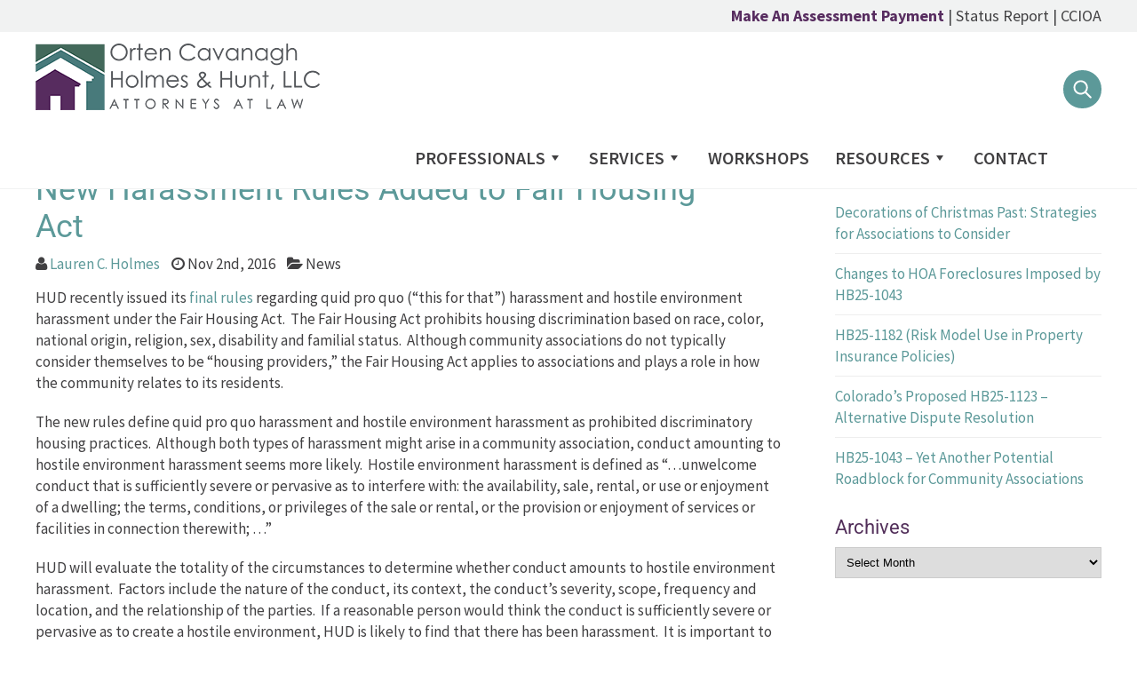

--- FILE ---
content_type: text/html; charset=UTF-8
request_url: https://www.ochhoalaw.com/resources/blog/new-harassment-rules-added-to-fair-housing-act/
body_size: 32559
content:
<!DOCTYPE html PUBLIC "-//W3C//DTD XHTML 1.0 Transitional//EN" "http://www.w3.org/TR/xhtml1/DTD/xhtml1-transitional.dtd">
<html xmlns="http://www.w3.org/1999/xhtml" lang="en-US">

<head profile="http://gmpg.org/xfn/11"><meta http-equiv="Content-Type" content="text/html; charset=UTF-8" /><script>if(navigator.userAgent.match(/MSIE|Internet Explorer/i)||navigator.userAgent.match(/Trident\/7\..*?rv:11/i)){var href=document.location.href;if(!href.match(/[?&]nowprocket/)){if(href.indexOf("?")==-1){if(href.indexOf("#")==-1){document.location.href=href+"?nowprocket=1"}else{document.location.href=href.replace("#","?nowprocket=1#")}}else{if(href.indexOf("#")==-1){document.location.href=href+"&nowprocket=1"}else{document.location.href=href.replace("#","&nowprocket=1#")}}}}</script><script>(()=>{class RocketLazyLoadScripts{constructor(){this.v="2.0.4",this.userEvents=["keydown","keyup","mousedown","mouseup","mousemove","mouseover","mouseout","touchmove","touchstart","touchend","touchcancel","wheel","click","dblclick","input"],this.attributeEvents=["onblur","onclick","oncontextmenu","ondblclick","onfocus","onmousedown","onmouseenter","onmouseleave","onmousemove","onmouseout","onmouseover","onmouseup","onmousewheel","onscroll","onsubmit"]}async t(){this.i(),this.o(),/iP(ad|hone)/.test(navigator.userAgent)&&this.h(),this.u(),this.l(this),this.m(),this.k(this),this.p(this),this._(),await Promise.all([this.R(),this.L()]),this.lastBreath=Date.now(),this.S(this),this.P(),this.D(),this.O(),this.M(),await this.C(this.delayedScripts.normal),await this.C(this.delayedScripts.defer),await this.C(this.delayedScripts.async),await this.T(),await this.F(),await this.j(),await this.A(),window.dispatchEvent(new Event("rocket-allScriptsLoaded")),this.everythingLoaded=!0,this.lastTouchEnd&&await new Promise(t=>setTimeout(t,500-Date.now()+this.lastTouchEnd)),this.I(),this.H(),this.U(),this.W()}i(){this.CSPIssue=sessionStorage.getItem("rocketCSPIssue"),document.addEventListener("securitypolicyviolation",t=>{this.CSPIssue||"script-src-elem"!==t.violatedDirective||"data"!==t.blockedURI||(this.CSPIssue=!0,sessionStorage.setItem("rocketCSPIssue",!0))},{isRocket:!0})}o(){window.addEventListener("pageshow",t=>{this.persisted=t.persisted,this.realWindowLoadedFired=!0},{isRocket:!0}),window.addEventListener("pagehide",()=>{this.onFirstUserAction=null},{isRocket:!0})}h(){let t;function e(e){t=e}window.addEventListener("touchstart",e,{isRocket:!0}),window.addEventListener("touchend",function i(o){o.changedTouches[0]&&t.changedTouches[0]&&Math.abs(o.changedTouches[0].pageX-t.changedTouches[0].pageX)<10&&Math.abs(o.changedTouches[0].pageY-t.changedTouches[0].pageY)<10&&o.timeStamp-t.timeStamp<200&&(window.removeEventListener("touchstart",e,{isRocket:!0}),window.removeEventListener("touchend",i,{isRocket:!0}),"INPUT"===o.target.tagName&&"text"===o.target.type||(o.target.dispatchEvent(new TouchEvent("touchend",{target:o.target,bubbles:!0})),o.target.dispatchEvent(new MouseEvent("mouseover",{target:o.target,bubbles:!0})),o.target.dispatchEvent(new PointerEvent("click",{target:o.target,bubbles:!0,cancelable:!0,detail:1,clientX:o.changedTouches[0].clientX,clientY:o.changedTouches[0].clientY})),event.preventDefault()))},{isRocket:!0})}q(t){this.userActionTriggered||("mousemove"!==t.type||this.firstMousemoveIgnored?"keyup"===t.type||"mouseover"===t.type||"mouseout"===t.type||(this.userActionTriggered=!0,this.onFirstUserAction&&this.onFirstUserAction()):this.firstMousemoveIgnored=!0),"click"===t.type&&t.preventDefault(),t.stopPropagation(),t.stopImmediatePropagation(),"touchstart"===this.lastEvent&&"touchend"===t.type&&(this.lastTouchEnd=Date.now()),"click"===t.type&&(this.lastTouchEnd=0),this.lastEvent=t.type,t.composedPath&&t.composedPath()[0].getRootNode()instanceof ShadowRoot&&(t.rocketTarget=t.composedPath()[0]),this.savedUserEvents.push(t)}u(){this.savedUserEvents=[],this.userEventHandler=this.q.bind(this),this.userEvents.forEach(t=>window.addEventListener(t,this.userEventHandler,{passive:!1,isRocket:!0})),document.addEventListener("visibilitychange",this.userEventHandler,{isRocket:!0})}U(){this.userEvents.forEach(t=>window.removeEventListener(t,this.userEventHandler,{passive:!1,isRocket:!0})),document.removeEventListener("visibilitychange",this.userEventHandler,{isRocket:!0}),this.savedUserEvents.forEach(t=>{(t.rocketTarget||t.target).dispatchEvent(new window[t.constructor.name](t.type,t))})}m(){const t="return false",e=Array.from(this.attributeEvents,t=>"data-rocket-"+t),i="["+this.attributeEvents.join("],[")+"]",o="[data-rocket-"+this.attributeEvents.join("],[data-rocket-")+"]",s=(e,i,o)=>{o&&o!==t&&(e.setAttribute("data-rocket-"+i,o),e["rocket"+i]=new Function("event",o),e.setAttribute(i,t))};new MutationObserver(t=>{for(const n of t)"attributes"===n.type&&(n.attributeName.startsWith("data-rocket-")||this.everythingLoaded?n.attributeName.startsWith("data-rocket-")&&this.everythingLoaded&&this.N(n.target,n.attributeName.substring(12)):s(n.target,n.attributeName,n.target.getAttribute(n.attributeName))),"childList"===n.type&&n.addedNodes.forEach(t=>{if(t.nodeType===Node.ELEMENT_NODE)if(this.everythingLoaded)for(const i of[t,...t.querySelectorAll(o)])for(const t of i.getAttributeNames())e.includes(t)&&this.N(i,t.substring(12));else for(const e of[t,...t.querySelectorAll(i)])for(const t of e.getAttributeNames())this.attributeEvents.includes(t)&&s(e,t,e.getAttribute(t))})}).observe(document,{subtree:!0,childList:!0,attributeFilter:[...this.attributeEvents,...e]})}I(){this.attributeEvents.forEach(t=>{document.querySelectorAll("[data-rocket-"+t+"]").forEach(e=>{this.N(e,t)})})}N(t,e){const i=t.getAttribute("data-rocket-"+e);i&&(t.setAttribute(e,i),t.removeAttribute("data-rocket-"+e))}k(t){Object.defineProperty(HTMLElement.prototype,"onclick",{get(){return this.rocketonclick||null},set(e){this.rocketonclick=e,this.setAttribute(t.everythingLoaded?"onclick":"data-rocket-onclick","this.rocketonclick(event)")}})}S(t){function e(e,i){let o=e[i];e[i]=null,Object.defineProperty(e,i,{get:()=>o,set(s){t.everythingLoaded?o=s:e["rocket"+i]=o=s}})}e(document,"onreadystatechange"),e(window,"onload"),e(window,"onpageshow");try{Object.defineProperty(document,"readyState",{get:()=>t.rocketReadyState,set(e){t.rocketReadyState=e},configurable:!0}),document.readyState="loading"}catch(t){console.log("WPRocket DJE readyState conflict, bypassing")}}l(t){this.originalAddEventListener=EventTarget.prototype.addEventListener,this.originalRemoveEventListener=EventTarget.prototype.removeEventListener,this.savedEventListeners=[],EventTarget.prototype.addEventListener=function(e,i,o){o&&o.isRocket||!t.B(e,this)&&!t.userEvents.includes(e)||t.B(e,this)&&!t.userActionTriggered||e.startsWith("rocket-")||t.everythingLoaded?t.originalAddEventListener.call(this,e,i,o):(t.savedEventListeners.push({target:this,remove:!1,type:e,func:i,options:o}),"mouseenter"!==e&&"mouseleave"!==e||t.originalAddEventListener.call(this,e,t.savedUserEvents.push,o))},EventTarget.prototype.removeEventListener=function(e,i,o){o&&o.isRocket||!t.B(e,this)&&!t.userEvents.includes(e)||t.B(e,this)&&!t.userActionTriggered||e.startsWith("rocket-")||t.everythingLoaded?t.originalRemoveEventListener.call(this,e,i,o):t.savedEventListeners.push({target:this,remove:!0,type:e,func:i,options:o})}}J(t,e){this.savedEventListeners=this.savedEventListeners.filter(i=>{let o=i.type,s=i.target||window;return e!==o||t!==s||(this.B(o,s)&&(i.type="rocket-"+o),this.$(i),!1)})}H(){EventTarget.prototype.addEventListener=this.originalAddEventListener,EventTarget.prototype.removeEventListener=this.originalRemoveEventListener,this.savedEventListeners.forEach(t=>this.$(t))}$(t){t.remove?this.originalRemoveEventListener.call(t.target,t.type,t.func,t.options):this.originalAddEventListener.call(t.target,t.type,t.func,t.options)}p(t){let e;function i(e){return t.everythingLoaded?e:e.split(" ").map(t=>"load"===t||t.startsWith("load.")?"rocket-jquery-load":t).join(" ")}function o(o){function s(e){const s=o.fn[e];o.fn[e]=o.fn.init.prototype[e]=function(){return this[0]===window&&t.userActionTriggered&&("string"==typeof arguments[0]||arguments[0]instanceof String?arguments[0]=i(arguments[0]):"object"==typeof arguments[0]&&Object.keys(arguments[0]).forEach(t=>{const e=arguments[0][t];delete arguments[0][t],arguments[0][i(t)]=e})),s.apply(this,arguments),this}}if(o&&o.fn&&!t.allJQueries.includes(o)){const e={DOMContentLoaded:[],"rocket-DOMContentLoaded":[]};for(const t in e)document.addEventListener(t,()=>{e[t].forEach(t=>t())},{isRocket:!0});o.fn.ready=o.fn.init.prototype.ready=function(i){function s(){parseInt(o.fn.jquery)>2?setTimeout(()=>i.bind(document)(o)):i.bind(document)(o)}return"function"==typeof i&&(t.realDomReadyFired?!t.userActionTriggered||t.fauxDomReadyFired?s():e["rocket-DOMContentLoaded"].push(s):e.DOMContentLoaded.push(s)),o([])},s("on"),s("one"),s("off"),t.allJQueries.push(o)}e=o}t.allJQueries=[],o(window.jQuery),Object.defineProperty(window,"jQuery",{get:()=>e,set(t){o(t)}})}P(){const t=new Map;document.write=document.writeln=function(e){const i=document.currentScript,o=document.createRange(),s=i.parentElement;let n=t.get(i);void 0===n&&(n=i.nextSibling,t.set(i,n));const c=document.createDocumentFragment();o.setStart(c,0),c.appendChild(o.createContextualFragment(e)),s.insertBefore(c,n)}}async R(){return new Promise(t=>{this.userActionTriggered?t():this.onFirstUserAction=t})}async L(){return new Promise(t=>{document.addEventListener("DOMContentLoaded",()=>{this.realDomReadyFired=!0,t()},{isRocket:!0})})}async j(){return this.realWindowLoadedFired?Promise.resolve():new Promise(t=>{window.addEventListener("load",t,{isRocket:!0})})}M(){this.pendingScripts=[];this.scriptsMutationObserver=new MutationObserver(t=>{for(const e of t)e.addedNodes.forEach(t=>{"SCRIPT"!==t.tagName||t.noModule||t.isWPRocket||this.pendingScripts.push({script:t,promise:new Promise(e=>{const i=()=>{const i=this.pendingScripts.findIndex(e=>e.script===t);i>=0&&this.pendingScripts.splice(i,1),e()};t.addEventListener("load",i,{isRocket:!0}),t.addEventListener("error",i,{isRocket:!0}),setTimeout(i,1e3)})})})}),this.scriptsMutationObserver.observe(document,{childList:!0,subtree:!0})}async F(){await this.X(),this.pendingScripts.length?(await this.pendingScripts[0].promise,await this.F()):this.scriptsMutationObserver.disconnect()}D(){this.delayedScripts={normal:[],async:[],defer:[]},document.querySelectorAll("script[type$=rocketlazyloadscript]").forEach(t=>{t.hasAttribute("data-rocket-src")?t.hasAttribute("async")&&!1!==t.async?this.delayedScripts.async.push(t):t.hasAttribute("defer")&&!1!==t.defer||"module"===t.getAttribute("data-rocket-type")?this.delayedScripts.defer.push(t):this.delayedScripts.normal.push(t):this.delayedScripts.normal.push(t)})}async _(){await this.L();let t=[];document.querySelectorAll("script[type$=rocketlazyloadscript][data-rocket-src]").forEach(e=>{let i=e.getAttribute("data-rocket-src");if(i&&!i.startsWith("data:")){i.startsWith("//")&&(i=location.protocol+i);try{const o=new URL(i).origin;o!==location.origin&&t.push({src:o,crossOrigin:e.crossOrigin||"module"===e.getAttribute("data-rocket-type")})}catch(t){}}}),t=[...new Map(t.map(t=>[JSON.stringify(t),t])).values()],this.Y(t,"preconnect")}async G(t){if(await this.K(),!0!==t.noModule||!("noModule"in HTMLScriptElement.prototype))return new Promise(e=>{let i;function o(){(i||t).setAttribute("data-rocket-status","executed"),e()}try{if(navigator.userAgent.includes("Firefox/")||""===navigator.vendor||this.CSPIssue)i=document.createElement("script"),[...t.attributes].forEach(t=>{let e=t.nodeName;"type"!==e&&("data-rocket-type"===e&&(e="type"),"data-rocket-src"===e&&(e="src"),i.setAttribute(e,t.nodeValue))}),t.text&&(i.text=t.text),t.nonce&&(i.nonce=t.nonce),i.hasAttribute("src")?(i.addEventListener("load",o,{isRocket:!0}),i.addEventListener("error",()=>{i.setAttribute("data-rocket-status","failed-network"),e()},{isRocket:!0}),setTimeout(()=>{i.isConnected||e()},1)):(i.text=t.text,o()),i.isWPRocket=!0,t.parentNode.replaceChild(i,t);else{const i=t.getAttribute("data-rocket-type"),s=t.getAttribute("data-rocket-src");i?(t.type=i,t.removeAttribute("data-rocket-type")):t.removeAttribute("type"),t.addEventListener("load",o,{isRocket:!0}),t.addEventListener("error",i=>{this.CSPIssue&&i.target.src.startsWith("data:")?(console.log("WPRocket: CSP fallback activated"),t.removeAttribute("src"),this.G(t).then(e)):(t.setAttribute("data-rocket-status","failed-network"),e())},{isRocket:!0}),s?(t.fetchPriority="high",t.removeAttribute("data-rocket-src"),t.src=s):t.src="data:text/javascript;base64,"+window.btoa(unescape(encodeURIComponent(t.text)))}}catch(i){t.setAttribute("data-rocket-status","failed-transform"),e()}});t.setAttribute("data-rocket-status","skipped")}async C(t){const e=t.shift();return e?(e.isConnected&&await this.G(e),this.C(t)):Promise.resolve()}O(){this.Y([...this.delayedScripts.normal,...this.delayedScripts.defer,...this.delayedScripts.async],"preload")}Y(t,e){this.trash=this.trash||[];let i=!0;var o=document.createDocumentFragment();t.forEach(t=>{const s=t.getAttribute&&t.getAttribute("data-rocket-src")||t.src;if(s&&!s.startsWith("data:")){const n=document.createElement("link");n.href=s,n.rel=e,"preconnect"!==e&&(n.as="script",n.fetchPriority=i?"high":"low"),t.getAttribute&&"module"===t.getAttribute("data-rocket-type")&&(n.crossOrigin=!0),t.crossOrigin&&(n.crossOrigin=t.crossOrigin),t.integrity&&(n.integrity=t.integrity),t.nonce&&(n.nonce=t.nonce),o.appendChild(n),this.trash.push(n),i=!1}}),document.head.appendChild(o)}W(){this.trash.forEach(t=>t.remove())}async T(){try{document.readyState="interactive"}catch(t){}this.fauxDomReadyFired=!0;try{await this.K(),this.J(document,"readystatechange"),document.dispatchEvent(new Event("rocket-readystatechange")),await this.K(),document.rocketonreadystatechange&&document.rocketonreadystatechange(),await this.K(),this.J(document,"DOMContentLoaded"),document.dispatchEvent(new Event("rocket-DOMContentLoaded")),await this.K(),this.J(window,"DOMContentLoaded"),window.dispatchEvent(new Event("rocket-DOMContentLoaded"))}catch(t){console.error(t)}}async A(){try{document.readyState="complete"}catch(t){}try{await this.K(),this.J(document,"readystatechange"),document.dispatchEvent(new Event("rocket-readystatechange")),await this.K(),document.rocketonreadystatechange&&document.rocketonreadystatechange(),await this.K(),this.J(window,"load"),window.dispatchEvent(new Event("rocket-load")),await this.K(),window.rocketonload&&window.rocketonload(),await this.K(),this.allJQueries.forEach(t=>t(window).trigger("rocket-jquery-load")),await this.K(),this.J(window,"pageshow");const t=new Event("rocket-pageshow");t.persisted=this.persisted,window.dispatchEvent(t),await this.K(),window.rocketonpageshow&&window.rocketonpageshow({persisted:this.persisted})}catch(t){console.error(t)}}async K(){Date.now()-this.lastBreath>45&&(await this.X(),this.lastBreath=Date.now())}async X(){return document.hidden?new Promise(t=>setTimeout(t)):new Promise(t=>requestAnimationFrame(t))}B(t,e){return e===document&&"readystatechange"===t||(e===document&&"DOMContentLoaded"===t||(e===window&&"DOMContentLoaded"===t||(e===window&&"load"===t||e===window&&"pageshow"===t)))}static run(){(new RocketLazyLoadScripts).t()}}RocketLazyLoadScripts.run()})();</script>
<!-- Google Tag Manager -->
<script type="rocketlazyloadscript">(function(w,d,s,l,i){w[l]=w[l]||[];w[l].push({'gtm.start':
new Date().getTime(),event:'gtm.js'});var f=d.getElementsByTagName(s)[0],
j=d.createElement(s),dl=l!='dataLayer'?'&l='+l:'';j.async=true;j.src=
'https://www.googletagmanager.com/gtm.js?id='+i+dl;f.parentNode.insertBefore(j,f);
})(window,document,'script','dataLayer','GTM-TD2SQWD');</script>
<!-- End Google Tag Manager -->
	
	<meta name="viewport" content="width=device-width, initial-scale=1, maximum-scale=1">
	<title>New Harassment Rules Added to Fair Housing Act - Orten Cavanagh Holmes &amp; Hunt, LLC</title>
<link data-rocket-preload as="style" data-wpr-hosted-gf-parameters="family=Roboto:ital,wght@0,100;0,300;0,400;0,500;0,700;0,900;1,100;1,300;1,400;1,500;1,700;1,900&family=Source+Sans+Pro:ital,wght@0,200;0,300;0,400;0,600;0,700;0,900;1,200;1,300;1,400;1,600;1,700;1,900&display=swap" href="https://d2172xqgswd2b1.cloudfront.net/wp-content/cache/fonts/1/google-fonts/css/a/b/9/d23d5c4ad8ba672865d407f1b307e.css" rel="preload">
<link data-wpr-hosted-gf-parameters="family=Roboto:ital,wght@0,100;0,300;0,400;0,500;0,700;0,900;1,100;1,300;1,400;1,500;1,700;1,900&family=Source+Sans+Pro:ital,wght@0,200;0,300;0,400;0,600;0,700;0,900;1,200;1,300;1,400;1,600;1,700;1,900&display=swap" href="https://d2172xqgswd2b1.cloudfront.net/wp-content/cache/fonts/1/google-fonts/css/a/b/9/d23d5c4ad8ba672865d407f1b307e.css" media="print" onload="this.media=&#039;all&#039;" rel="stylesheet">
<noscript data-wpr-hosted-gf-parameters=""><link rel="stylesheet" href="https://fonts.googleapis.com/css2?family=Roboto:ital,wght@0,100;0,300;0,400;0,500;0,700;0,900;1,100;1,300;1,400;1,500;1,700;1,900&#038;family=Source+Sans+Pro:ital,wght@0,200;0,300;0,400;0,600;0,700;0,900;1,200;1,300;1,400;1,600;1,700;1,900&#038;display=swap"></noscript>
	<style type="text/css" media="screen">
		@import url( https://d2172xqgswd2b1.cloudfront.net/wp-content/themes/ortencavanaghandholmes/style.css );
	</style>
		<link data-minify="1" rel="stylesheet" href="https://d2172xqgswd2b1.cloudfront.net/wp-content/cache/min/1/font-awesome/4.6.0/css/font-awesome.min.css?ver=1767263099">
	<link rel="shortcut icon" href="https://d2172xqgswd2b1.cloudfront.net/wp-content/themes/ortencavanaghandholmes/favicon.ico" />
	<link rel="pingback" href="https://www.ochhoalaw.com/xmlrpc.php" />
	
	 
	<meta name='robots' content='index, follow, max-image-preview:large, max-snippet:-1, max-video-preview:-1' />

	<!-- This site is optimized with the Yoast SEO Premium plugin v26.6 (Yoast SEO v26.8) - https://yoast.com/product/yoast-seo-premium-wordpress/ -->
	<meta name="description" content="HUD recently issued its final rules regarding quid pro quo harassment and hostile environment harassment under the Fair Housing Act." />
	<link rel="canonical" href="https://www.ochhoalaw.com/resources/blog/new-harassment-rules-added-to-fair-housing-act/" />
	<meta property="og:locale" content="en_US" />
	<meta property="og:type" content="article" />
	<meta property="og:title" content="New Harassment Rules Added to Fair Housing Act" />
	<meta property="og:description" content="HUD recently issued its final rules regarding quid pro quo harassment and hostile environment harassment under the Fair Housing Act." />
	<meta property="og:url" content="https://www.ochhoalaw.com/resources/blog/new-harassment-rules-added-to-fair-housing-act/" />
	<meta property="og:site_name" content="Orten Cavanagh Holmes &amp; Hunt, LLC" />
	<meta property="article:published_time" content="2016-11-02T21:16:17+00:00" />
	<meta property="article:modified_time" content="2022-09-08T01:06:53+00:00" />
	<meta name="author" content="Lauren C. Holmes" />
	<meta name="twitter:card" content="summary_large_image" />
	<meta name="twitter:label1" content="Written by" />
	<meta name="twitter:data1" content="Lauren C. Holmes" />
	<meta name="twitter:label2" content="Est. reading time" />
	<meta name="twitter:data2" content="3 minutes" />
	<script type="application/ld+json" class="yoast-schema-graph">{"@context":"https://schema.org","@graph":[{"@type":"Article","@id":"https://www.ochhoalaw.com/resources/blog/new-harassment-rules-added-to-fair-housing-act/#article","isPartOf":{"@id":"https://www.ochhoalaw.com/resources/blog/new-harassment-rules-added-to-fair-housing-act/"},"author":{"name":"Lauren C. Holmes","@id":"https://www.ochhoalaw.com/#/schema/person/6fde9137d3552e24d382c7210c11a811"},"headline":"New Harassment Rules Added to Fair Housing Act","datePublished":"2016-11-02T21:16:17+00:00","dateModified":"2022-09-08T01:06:53+00:00","mainEntityOfPage":{"@id":"https://www.ochhoalaw.com/resources/blog/new-harassment-rules-added-to-fair-housing-act/"},"wordCount":481,"articleSection":["News"],"inLanguage":"en-US"},{"@type":"WebPage","@id":"https://www.ochhoalaw.com/resources/blog/new-harassment-rules-added-to-fair-housing-act/","url":"https://www.ochhoalaw.com/resources/blog/new-harassment-rules-added-to-fair-housing-act/","name":"New Harassment Rules Added to Fair Housing Act - Orten Cavanagh Holmes &amp; Hunt, LLC","isPartOf":{"@id":"https://www.ochhoalaw.com/#website"},"datePublished":"2016-11-02T21:16:17+00:00","dateModified":"2022-09-08T01:06:53+00:00","author":{"@id":"https://www.ochhoalaw.com/#/schema/person/6fde9137d3552e24d382c7210c11a811"},"description":"HUD recently issued its final rules regarding quid pro quo harassment and hostile environment harassment under the Fair Housing Act.","breadcrumb":{"@id":"https://www.ochhoalaw.com/resources/blog/new-harassment-rules-added-to-fair-housing-act/#breadcrumb"},"inLanguage":"en-US","potentialAction":[{"@type":"ReadAction","target":["https://www.ochhoalaw.com/resources/blog/new-harassment-rules-added-to-fair-housing-act/"]}]},{"@type":"BreadcrumbList","@id":"https://www.ochhoalaw.com/resources/blog/new-harassment-rules-added-to-fair-housing-act/#breadcrumb","itemListElement":[{"@type":"ListItem","position":1,"name":"Home","item":"https://www.ochhoalaw.com/"},{"@type":"ListItem","position":2,"name":"Blog","item":"https://www.ochhoalaw.com/resources/blog/"},{"@type":"ListItem","position":3,"name":"New Harassment Rules Added to Fair Housing Act"}]},{"@type":"WebSite","@id":"https://www.ochhoalaw.com/#website","url":"https://www.ochhoalaw.com/","name":"Orten Cavanagh Holmes &amp; Hunt, LLC","description":"Colorado HOA Legal Services","potentialAction":[{"@type":"SearchAction","target":{"@type":"EntryPoint","urlTemplate":"https://www.ochhoalaw.com/?s={search_term_string}"},"query-input":{"@type":"PropertyValueSpecification","valueRequired":true,"valueName":"search_term_string"}}],"inLanguage":"en-US"},{"@type":"Person","@id":"https://www.ochhoalaw.com/#/schema/person/6fde9137d3552e24d382c7210c11a811","name":"Lauren C. Holmes","image":{"@type":"ImageObject","inLanguage":"en-US","@id":"https://www.ochhoalaw.com/#/schema/person/image/","url":"https://secure.gravatar.com/avatar/b08fde63bd16593fce64d762a569b0d5b8d622d7d69b2b919b69fa6a2ed37940?s=96&d=mm&r=g","contentUrl":"https://secure.gravatar.com/avatar/b08fde63bd16593fce64d762a569b0d5b8d622d7d69b2b919b69fa6a2ed37940?s=96&d=mm&r=g","caption":"Lauren C. Holmes"},"sameAs":["https://www.ochhoalaw.com/about-us/meet-the-team/attorneys/lauren-c-holmes/"],"url":"https://www.ochhoalaw.com/resources/blog/author/lholmes/"}]}</script>
	<!-- / Yoast SEO Premium plugin. -->


<link rel="amphtml" href="https://www.ochhoalaw.com/resources/blog/new-harassment-rules-added-to-fair-housing-act/amp/" /><meta name="generator" content="AMP for WP 1.1.11"/><link rel='dns-prefetch' href='//use.fontawesome.com' />
<link rel='dns-prefetch' href='//d2172xqgswd2b1.cloudfront.net' />
<link href='https://fonts.gstatic.com' crossorigin rel='preconnect' />
<link href='https://d2172xqgswd2b1.cloudfront.net' rel='preconnect' />
<link rel="alternate" type="application/rss+xml" title="Orten Cavanagh Holmes &amp; Hunt, LLC &raquo; Feed" href="https://www.ochhoalaw.com/feed/" />
<link rel="alternate" type="application/rss+xml" title="Orten Cavanagh Holmes &amp; Hunt, LLC &raquo; Comments Feed" href="https://www.ochhoalaw.com/comments/feed/" />
<link rel="alternate" title="oEmbed (JSON)" type="application/json+oembed" href="https://www.ochhoalaw.com/wp-json/oembed/1.0/embed?url=https%3A%2F%2Fwww.ochhoalaw.com%2Fresources%2Fblog%2Fnew-harassment-rules-added-to-fair-housing-act%2F" />
<link rel="alternate" title="oEmbed (XML)" type="text/xml+oembed" href="https://www.ochhoalaw.com/wp-json/oembed/1.0/embed?url=https%3A%2F%2Fwww.ochhoalaw.com%2Fresources%2Fblog%2Fnew-harassment-rules-added-to-fair-housing-act%2F&#038;format=xml" />
<style id='wp-img-auto-sizes-contain-inline-css' type='text/css'>
img:is([sizes=auto i],[sizes^="auto," i]){contain-intrinsic-size:3000px 1500px}
/*# sourceURL=wp-img-auto-sizes-contain-inline-css */
</style>
<link data-minify="1" rel='stylesheet' id='pt-cv-public-style-css' href='https://d2172xqgswd2b1.cloudfront.net/wp-content/cache/min/1/wp-content/plugins/content-views-query-and-display-post-page/public/assets/css/cv.css?ver=1767263099' type='text/css' media='all' />
<link rel='stylesheet' id='pt-cv-public-pro-style-css' href='https://d2172xqgswd2b1.cloudfront.net/wp-content/plugins/pt-content-views-pro/public/assets/css/cvpro.min.css?ver=7.2.2' type='text/css' media='all' />
<link rel='stylesheet' id='mec-select2-style-css' href='https://d2172xqgswd2b1.cloudfront.net/wp-content/plugins/modern-events-calendar-lite/assets/packages/select2/select2.min.css?ver=6.5.3' type='text/css' media='all' />
<link data-minify="1" rel='stylesheet' id='mec-font-icons-css' href='https://d2172xqgswd2b1.cloudfront.net/wp-content/cache/min/1/wp-content/plugins/modern-events-calendar-lite/assets/css/iconfonts.css?ver=1767263099' type='text/css' media='all' />
<link data-minify="1" rel='stylesheet' id='mec-frontend-style-css' href='https://d2172xqgswd2b1.cloudfront.net/wp-content/cache/background-css/1/d2172xqgswd2b1.cloudfront.net/wp-content/cache/min/1/wp-content/plugins/modern-events-calendar-lite/assets/css/frontend.min.css?ver=1767263099&wpr_t=1769407138' type='text/css' media='all' />
<link data-minify="1" rel='stylesheet' id='mec-tooltip-style-css' href='https://d2172xqgswd2b1.cloudfront.net/wp-content/cache/min/1/wp-content/plugins/modern-events-calendar-lite/assets/packages/tooltip/tooltip.css?ver=1767263099' type='text/css' media='all' />
<link rel='stylesheet' id='mec-tooltip-shadow-style-css' href='https://d2172xqgswd2b1.cloudfront.net/wp-content/plugins/modern-events-calendar-lite/assets/packages/tooltip/tooltipster-sideTip-shadow.min.css?ver=6.9' type='text/css' media='all' />
<link data-minify="1" rel='stylesheet' id='featherlight-css' href='https://d2172xqgswd2b1.cloudfront.net/wp-content/cache/min/1/wp-content/plugins/modern-events-calendar-lite/assets/packages/featherlight/featherlight.css?ver=1767263099' type='text/css' media='all' />
<link rel='stylesheet' id='mec-lity-style-css' href='https://d2172xqgswd2b1.cloudfront.net/wp-content/plugins/modern-events-calendar-lite/assets/packages/lity/lity.min.css?ver=6.9' type='text/css' media='all' />
<link data-minify="1" rel='stylesheet' id='mec-general-calendar-style-css' href='https://d2172xqgswd2b1.cloudfront.net/wp-content/cache/min/1/wp-content/plugins/modern-events-calendar-lite/assets/css/mec-general-calendar.css?ver=1767263099' type='text/css' media='all' />
<style id='wp-emoji-styles-inline-css' type='text/css'>

	img.wp-smiley, img.emoji {
		display: inline !important;
		border: none !important;
		box-shadow: none !important;
		height: 1em !important;
		width: 1em !important;
		margin: 0 0.07em !important;
		vertical-align: -0.1em !important;
		background: none !important;
		padding: 0 !important;
	}
/*# sourceURL=wp-emoji-styles-inline-css */
</style>
<link rel='stylesheet' id='wp-block-library-css' href='https://d2172xqgswd2b1.cloudfront.net/wp-includes/css/dist/block-library/style.min.css?ver=6.9' type='text/css' media='all' />
<style id='global-styles-inline-css' type='text/css'>
:root{--wp--preset--aspect-ratio--square: 1;--wp--preset--aspect-ratio--4-3: 4/3;--wp--preset--aspect-ratio--3-4: 3/4;--wp--preset--aspect-ratio--3-2: 3/2;--wp--preset--aspect-ratio--2-3: 2/3;--wp--preset--aspect-ratio--16-9: 16/9;--wp--preset--aspect-ratio--9-16: 9/16;--wp--preset--color--black: #000000;--wp--preset--color--cyan-bluish-gray: #abb8c3;--wp--preset--color--white: #ffffff;--wp--preset--color--pale-pink: #f78da7;--wp--preset--color--vivid-red: #cf2e2e;--wp--preset--color--luminous-vivid-orange: #ff6900;--wp--preset--color--luminous-vivid-amber: #fcb900;--wp--preset--color--light-green-cyan: #7bdcb5;--wp--preset--color--vivid-green-cyan: #00d084;--wp--preset--color--pale-cyan-blue: #8ed1fc;--wp--preset--color--vivid-cyan-blue: #0693e3;--wp--preset--color--vivid-purple: #9b51e0;--wp--preset--gradient--vivid-cyan-blue-to-vivid-purple: linear-gradient(135deg,rgb(6,147,227) 0%,rgb(155,81,224) 100%);--wp--preset--gradient--light-green-cyan-to-vivid-green-cyan: linear-gradient(135deg,rgb(122,220,180) 0%,rgb(0,208,130) 100%);--wp--preset--gradient--luminous-vivid-amber-to-luminous-vivid-orange: linear-gradient(135deg,rgb(252,185,0) 0%,rgb(255,105,0) 100%);--wp--preset--gradient--luminous-vivid-orange-to-vivid-red: linear-gradient(135deg,rgb(255,105,0) 0%,rgb(207,46,46) 100%);--wp--preset--gradient--very-light-gray-to-cyan-bluish-gray: linear-gradient(135deg,rgb(238,238,238) 0%,rgb(169,184,195) 100%);--wp--preset--gradient--cool-to-warm-spectrum: linear-gradient(135deg,rgb(74,234,220) 0%,rgb(151,120,209) 20%,rgb(207,42,186) 40%,rgb(238,44,130) 60%,rgb(251,105,98) 80%,rgb(254,248,76) 100%);--wp--preset--gradient--blush-light-purple: linear-gradient(135deg,rgb(255,206,236) 0%,rgb(152,150,240) 100%);--wp--preset--gradient--blush-bordeaux: linear-gradient(135deg,rgb(254,205,165) 0%,rgb(254,45,45) 50%,rgb(107,0,62) 100%);--wp--preset--gradient--luminous-dusk: linear-gradient(135deg,rgb(255,203,112) 0%,rgb(199,81,192) 50%,rgb(65,88,208) 100%);--wp--preset--gradient--pale-ocean: linear-gradient(135deg,rgb(255,245,203) 0%,rgb(182,227,212) 50%,rgb(51,167,181) 100%);--wp--preset--gradient--electric-grass: linear-gradient(135deg,rgb(202,248,128) 0%,rgb(113,206,126) 100%);--wp--preset--gradient--midnight: linear-gradient(135deg,rgb(2,3,129) 0%,rgb(40,116,252) 100%);--wp--preset--font-size--small: 13px;--wp--preset--font-size--medium: 20px;--wp--preset--font-size--large: 36px;--wp--preset--font-size--x-large: 42px;--wp--preset--spacing--20: 0.44rem;--wp--preset--spacing--30: 0.67rem;--wp--preset--spacing--40: 1rem;--wp--preset--spacing--50: 1.5rem;--wp--preset--spacing--60: 2.25rem;--wp--preset--spacing--70: 3.38rem;--wp--preset--spacing--80: 5.06rem;--wp--preset--shadow--natural: 6px 6px 9px rgba(0, 0, 0, 0.2);--wp--preset--shadow--deep: 12px 12px 50px rgba(0, 0, 0, 0.4);--wp--preset--shadow--sharp: 6px 6px 0px rgba(0, 0, 0, 0.2);--wp--preset--shadow--outlined: 6px 6px 0px -3px rgb(255, 255, 255), 6px 6px rgb(0, 0, 0);--wp--preset--shadow--crisp: 6px 6px 0px rgb(0, 0, 0);}:where(.is-layout-flex){gap: 0.5em;}:where(.is-layout-grid){gap: 0.5em;}body .is-layout-flex{display: flex;}.is-layout-flex{flex-wrap: wrap;align-items: center;}.is-layout-flex > :is(*, div){margin: 0;}body .is-layout-grid{display: grid;}.is-layout-grid > :is(*, div){margin: 0;}:where(.wp-block-columns.is-layout-flex){gap: 2em;}:where(.wp-block-columns.is-layout-grid){gap: 2em;}:where(.wp-block-post-template.is-layout-flex){gap: 1.25em;}:where(.wp-block-post-template.is-layout-grid){gap: 1.25em;}.has-black-color{color: var(--wp--preset--color--black) !important;}.has-cyan-bluish-gray-color{color: var(--wp--preset--color--cyan-bluish-gray) !important;}.has-white-color{color: var(--wp--preset--color--white) !important;}.has-pale-pink-color{color: var(--wp--preset--color--pale-pink) !important;}.has-vivid-red-color{color: var(--wp--preset--color--vivid-red) !important;}.has-luminous-vivid-orange-color{color: var(--wp--preset--color--luminous-vivid-orange) !important;}.has-luminous-vivid-amber-color{color: var(--wp--preset--color--luminous-vivid-amber) !important;}.has-light-green-cyan-color{color: var(--wp--preset--color--light-green-cyan) !important;}.has-vivid-green-cyan-color{color: var(--wp--preset--color--vivid-green-cyan) !important;}.has-pale-cyan-blue-color{color: var(--wp--preset--color--pale-cyan-blue) !important;}.has-vivid-cyan-blue-color{color: var(--wp--preset--color--vivid-cyan-blue) !important;}.has-vivid-purple-color{color: var(--wp--preset--color--vivid-purple) !important;}.has-black-background-color{background-color: var(--wp--preset--color--black) !important;}.has-cyan-bluish-gray-background-color{background-color: var(--wp--preset--color--cyan-bluish-gray) !important;}.has-white-background-color{background-color: var(--wp--preset--color--white) !important;}.has-pale-pink-background-color{background-color: var(--wp--preset--color--pale-pink) !important;}.has-vivid-red-background-color{background-color: var(--wp--preset--color--vivid-red) !important;}.has-luminous-vivid-orange-background-color{background-color: var(--wp--preset--color--luminous-vivid-orange) !important;}.has-luminous-vivid-amber-background-color{background-color: var(--wp--preset--color--luminous-vivid-amber) !important;}.has-light-green-cyan-background-color{background-color: var(--wp--preset--color--light-green-cyan) !important;}.has-vivid-green-cyan-background-color{background-color: var(--wp--preset--color--vivid-green-cyan) !important;}.has-pale-cyan-blue-background-color{background-color: var(--wp--preset--color--pale-cyan-blue) !important;}.has-vivid-cyan-blue-background-color{background-color: var(--wp--preset--color--vivid-cyan-blue) !important;}.has-vivid-purple-background-color{background-color: var(--wp--preset--color--vivid-purple) !important;}.has-black-border-color{border-color: var(--wp--preset--color--black) !important;}.has-cyan-bluish-gray-border-color{border-color: var(--wp--preset--color--cyan-bluish-gray) !important;}.has-white-border-color{border-color: var(--wp--preset--color--white) !important;}.has-pale-pink-border-color{border-color: var(--wp--preset--color--pale-pink) !important;}.has-vivid-red-border-color{border-color: var(--wp--preset--color--vivid-red) !important;}.has-luminous-vivid-orange-border-color{border-color: var(--wp--preset--color--luminous-vivid-orange) !important;}.has-luminous-vivid-amber-border-color{border-color: var(--wp--preset--color--luminous-vivid-amber) !important;}.has-light-green-cyan-border-color{border-color: var(--wp--preset--color--light-green-cyan) !important;}.has-vivid-green-cyan-border-color{border-color: var(--wp--preset--color--vivid-green-cyan) !important;}.has-pale-cyan-blue-border-color{border-color: var(--wp--preset--color--pale-cyan-blue) !important;}.has-vivid-cyan-blue-border-color{border-color: var(--wp--preset--color--vivid-cyan-blue) !important;}.has-vivid-purple-border-color{border-color: var(--wp--preset--color--vivid-purple) !important;}.has-vivid-cyan-blue-to-vivid-purple-gradient-background{background: var(--wp--preset--gradient--vivid-cyan-blue-to-vivid-purple) !important;}.has-light-green-cyan-to-vivid-green-cyan-gradient-background{background: var(--wp--preset--gradient--light-green-cyan-to-vivid-green-cyan) !important;}.has-luminous-vivid-amber-to-luminous-vivid-orange-gradient-background{background: var(--wp--preset--gradient--luminous-vivid-amber-to-luminous-vivid-orange) !important;}.has-luminous-vivid-orange-to-vivid-red-gradient-background{background: var(--wp--preset--gradient--luminous-vivid-orange-to-vivid-red) !important;}.has-very-light-gray-to-cyan-bluish-gray-gradient-background{background: var(--wp--preset--gradient--very-light-gray-to-cyan-bluish-gray) !important;}.has-cool-to-warm-spectrum-gradient-background{background: var(--wp--preset--gradient--cool-to-warm-spectrum) !important;}.has-blush-light-purple-gradient-background{background: var(--wp--preset--gradient--blush-light-purple) !important;}.has-blush-bordeaux-gradient-background{background: var(--wp--preset--gradient--blush-bordeaux) !important;}.has-luminous-dusk-gradient-background{background: var(--wp--preset--gradient--luminous-dusk) !important;}.has-pale-ocean-gradient-background{background: var(--wp--preset--gradient--pale-ocean) !important;}.has-electric-grass-gradient-background{background: var(--wp--preset--gradient--electric-grass) !important;}.has-midnight-gradient-background{background: var(--wp--preset--gradient--midnight) !important;}.has-small-font-size{font-size: var(--wp--preset--font-size--small) !important;}.has-medium-font-size{font-size: var(--wp--preset--font-size--medium) !important;}.has-large-font-size{font-size: var(--wp--preset--font-size--large) !important;}.has-x-large-font-size{font-size: var(--wp--preset--font-size--x-large) !important;}
/*# sourceURL=global-styles-inline-css */
</style>

<style id='classic-theme-styles-inline-css' type='text/css'>
/*! This file is auto-generated */
.wp-block-button__link{color:#fff;background-color:#32373c;border-radius:9999px;box-shadow:none;text-decoration:none;padding:calc(.667em + 2px) calc(1.333em + 2px);font-size:1.125em}.wp-block-file__button{background:#32373c;color:#fff;text-decoration:none}
/*# sourceURL=/wp-includes/css/classic-themes.min.css */
</style>
<style id='font-awesome-svg-styles-default-inline-css' type='text/css'>
.svg-inline--fa {
  display: inline-block;
  height: 1em;
  overflow: visible;
  vertical-align: -.125em;
}
/*# sourceURL=font-awesome-svg-styles-default-inline-css */
</style>
<link data-minify="1" rel='stylesheet' id='font-awesome-svg-styles-css' href='https://d2172xqgswd2b1.cloudfront.net/wp-content/cache/min/1/wp-content/uploads/font-awesome/v6.2.1/css/svg-with-js.css?ver=1767263099' type='text/css' media='all' />
<style id='font-awesome-svg-styles-inline-css' type='text/css'>
   .wp-block-font-awesome-icon svg::before,
   .wp-rich-text-font-awesome-icon svg::before {content: unset;}
/*# sourceURL=font-awesome-svg-styles-inline-css */
</style>
<link data-minify="1" rel='stylesheet' id='edsanimate-animo-css-css' href='https://d2172xqgswd2b1.cloudfront.net/wp-content/cache/min/1/wp-content/plugins/animate-it/assets/css/animate-animo.css?ver=1767263099' type='text/css' media='all' />
<link data-minify="1" rel='stylesheet' id='theme.css-css' href='https://d2172xqgswd2b1.cloudfront.net/wp-content/cache/min/1/wp-content/plugins/popup-builder/public/css/theme.css?ver=1767263099' type='text/css' media='all' />
<link data-minify="1" rel='stylesheet' id='printomatic-css-css' href='https://d2172xqgswd2b1.cloudfront.net/wp-content/cache/background-css/1/d2172xqgswd2b1.cloudfront.net/wp-content/cache/min/1/wp-content/plugins/print-o-matic/css/style.css?ver=1767263099&wpr_t=1769407138' type='text/css' media='all' />
<style id='printomatic-css-inline-css' type='text/css'>
.printomatictext:hover {
	text-decoration: none;
}
.attorneytemplate .printomatictext, .attorneytemplate .printomatic.pom-default {
	position: relative;
	right: auto;
	top: auto;
}
@media print {
img{
max-width:320px;
}
.printomatictext, .printpage.readmore {
	display: none;
}
.content {
	width: 100%;
}

element.style {
}
p {
    line-height: 24px;
    margin-bottom: 20px;
}
* {
    padding: 0;
    margin: 0;
}
user agent stylesheet
p {
    display: block;
    margin-block-start: 1em;
    margin-block-end: 1em;
    margin-inline-start: 0px;
    margin-inline-end: 0px;
}
body, table {
    font-size: 15px;
}
h2 {
	font-size: 30px;
	font-weight: normal;
	font-family: 'Roboto', sans-serif;
	margin-bottom: 15px;
	color: #5C9999;
}
.post-meta {
	margin: 5px 0 15px;
}
.eb-post-author, .eb-post-date, .eb-post-category {
	display: inline;
	margin: 0 10px 0 0;
}
.alignleft, img.alignleft {
	display: inline;
	float: left;
	margin-right: 24px;
	margin-top: 4px;
}
body, table {
	font-family: 'Source Sans Pro', sans-serif;
	font-size: 17px;
	color: #414042;
}
.heateor_sss_sharing_container {
	display: none;
}
.postlist .post img {
	float: right;
	margin: 0 0 0 20px;
	max-width: 250px;
}
.postlist .post {
	margin-bottom: 30px;
	border-bottom: 1px solid #eeeeee;
	padding-bottom: 30px;
	overflow: hidden;
}
input[type="submit"], a.readmore, a.button, .printomatictext {
	background: #522F5A;
	border: 0 none;
	color: #ffffff;
	cursor: pointer;
	padding: 8px 15px;
	display: inline-block;
	font-size: 18px;
	font-family: 'Roboto', sans-serif;
	text-transform: uppercase;
}
input[type="submit"]:hover, a.readmore:hover, a.button:hover, .services .service p a:hover, .owl-stage-outer .owl-stage a:hover, .printomatictext:hover {
	background: #5C9999;
	color: #ffffff;
}
.su-spoiler.su-spoiler-closed > .su-spoiler-content {
	height: auto !important;
	overflow: visible !important;
	opacity: 1 !important;
}
.su-spoiler-style-fancy {
	border: 0 !important;
}
.su-spoiler-content ul{
	margin-bottom:20px !important;
}
.su-spoiler-content ul li{
	margin-left:20px !important;
}
.attorneytemplate .contentright h3 {
	margin-bottom: 30px;
}
.content .su-spoiler-style-fancy > .su-spoiler-title {
	font-size: 28px !important;
	padding: 0 !important;
	margin-bottom: 20px !important;
}
.su-spoiler-icon {
	display: none !important;
}
}

/*# sourceURL=printomatic-css-inline-css */
</style>
<link data-minify="1" rel='stylesheet' id='widgetopts-styles-css' href='https://d2172xqgswd2b1.cloudfront.net/wp-content/cache/min/1/wp-content/plugins/widget-options/assets/css/widget-options.css?ver=1767263099' type='text/css' media='all' />
<link data-minify="1" rel='stylesheet' id='wpos-slick-style-css' href='https://d2172xqgswd2b1.cloudfront.net/wp-content/cache/background-css/1/d2172xqgswd2b1.cloudfront.net/wp-content/cache/min/1/wp-content/plugins/wp-responsive-recent-post-slider/assets/css/slick.css?ver=1767263099&wpr_t=1769407138' type='text/css' media='all' />
<link data-minify="1" rel='stylesheet' id='wppsac-public-style-css' href='https://d2172xqgswd2b1.cloudfront.net/wp-content/cache/min/1/wp-content/plugins/wp-responsive-recent-post-slider/assets/css/recent-post-style.css?ver=1767263099' type='text/css' media='all' />
<link data-minify="1" rel='stylesheet' id='megamenu-css' href='https://d2172xqgswd2b1.cloudfront.net/wp-content/cache/min/1/wp-content/uploads/maxmegamenu/style.css?ver=1767263099' type='text/css' media='all' />
<link data-minify="1" rel='stylesheet' id='dashicons-css' href='https://d2172xqgswd2b1.cloudfront.net/wp-content/cache/min/1/wp-includes/css/dashicons.min.css?ver=1767263099' type='text/css' media='all' />
<link data-minify="1" rel='stylesheet' id='font-awesome-official-css' href='https://d2172xqgswd2b1.cloudfront.net/wp-content/cache/min/1/releases/v6.2.1/css/all.css?ver=1767263099' type='text/css' media='all' crossorigin="anonymous" />
<link data-minify="1" rel='stylesheet' id='wp-pagenavi-css' href='https://d2172xqgswd2b1.cloudfront.net/wp-content/cache/min/1/wp-content/plugins/wp-pagenavi/pagenavi-css.css?ver=1767263099' type='text/css' media='all' />
<link data-minify="1" rel='stylesheet' id='heateor_sss_frontend_css-css' href='https://d2172xqgswd2b1.cloudfront.net/wp-content/cache/background-css/1/d2172xqgswd2b1.cloudfront.net/wp-content/cache/min/1/wp-content/plugins/sassy-social-share/public/css/sassy-social-share-public.css?ver=1767263099&wpr_t=1769407138' type='text/css' media='all' />
<style id='heateor_sss_frontend_css-inline-css' type='text/css'>
.heateor_sss_button_instagram span.heateor_sss_svg,a.heateor_sss_instagram span.heateor_sss_svg{background:radial-gradient(circle at 30% 107%,#fdf497 0,#fdf497 5%,#fd5949 45%,#d6249f 60%,#285aeb 90%)}.heateor_sss_horizontal_sharing .heateor_sss_svg,.heateor_sss_standard_follow_icons_container .heateor_sss_svg{color:#fff;border-width:0px;border-style:solid;border-color:transparent}.heateor_sss_horizontal_sharing .heateorSssTCBackground{color:#666}.heateor_sss_horizontal_sharing span.heateor_sss_svg:hover,.heateor_sss_standard_follow_icons_container span.heateor_sss_svg:hover{border-color:transparent;}.heateor_sss_vertical_sharing span.heateor_sss_svg,.heateor_sss_floating_follow_icons_container span.heateor_sss_svg{color:#fff;border-width:0px;border-style:solid;border-color:transparent;}.heateor_sss_vertical_sharing .heateorSssTCBackground{color:#666;}.heateor_sss_vertical_sharing span.heateor_sss_svg:hover,.heateor_sss_floating_follow_icons_container span.heateor_sss_svg:hover{border-color:transparent;}@media screen and (max-width:783px) {.heateor_sss_vertical_sharing{display:none!important}}
/*# sourceURL=heateor_sss_frontend_css-inline-css */
</style>
<link data-minify="1" rel='stylesheet' id='font-awesome-official-v4shim-css' href='https://d2172xqgswd2b1.cloudfront.net/wp-content/cache/min/1/releases/v6.2.1/css/v4-shims.css?ver=1767263099' type='text/css' media='all' crossorigin="anonymous" />
<script type="rocketlazyloadscript" data-rocket-type="text/javascript" data-rocket-src="https://d2172xqgswd2b1.cloudfront.net/wp-includes/js/jquery/jquery.min.js?ver=3.7.1" id="jquery-core-js"></script>
<script type="rocketlazyloadscript" data-rocket-type="text/javascript" data-rocket-src="https://d2172xqgswd2b1.cloudfront.net/wp-includes/js/jquery/jquery-migrate.min.js?ver=3.4.1" id="jquery-migrate-js" data-rocket-defer defer></script>
<script type="rocketlazyloadscript" data-minify="1" data-rocket-type="text/javascript" data-rocket-src="https://d2172xqgswd2b1.cloudfront.net/wp-content/cache/min/1/wp-content/plugins/modern-events-calendar-lite/assets/js/mec-general-calendar.js?ver=1767263099" id="mec-general-calendar-script-js" data-rocket-defer defer></script>
<script type="text/javascript" id="mec-frontend-script-js-extra">
/* <![CDATA[ */
var mecdata = {"day":"day","days":"days","hour":"hour","hours":"hours","minute":"minute","minutes":"minutes","second":"second","seconds":"seconds","elementor_edit_mode":"no","recapcha_key":"","ajax_url":"https://www.ochhoalaw.com/wp-admin/admin-ajax.php","fes_nonce":"402c848a04","current_year":"2026","current_month":"01","datepicker_format":"mm/dd/yy&m/d/Y"};
//# sourceURL=mec-frontend-script-js-extra
/* ]]> */
</script>
<script type="rocketlazyloadscript" data-minify="1" data-rocket-type="text/javascript" data-rocket-src="https://d2172xqgswd2b1.cloudfront.net/wp-content/cache/min/1/wp-content/plugins/modern-events-calendar-lite/assets/js/frontend.js?ver=1767263099" id="mec-frontend-script-js" data-rocket-defer defer></script>
<script type="rocketlazyloadscript" data-minify="1" data-rocket-type="text/javascript" data-rocket-src="https://d2172xqgswd2b1.cloudfront.net/wp-content/cache/min/1/wp-content/plugins/modern-events-calendar-lite/assets/js/events.js?ver=1767263099" id="mec-events-script-js" data-rocket-defer defer></script>
<script type="rocketlazyloadscript" data-rocket-type="text/javascript" id="Popup.js-js-before">
/* <![CDATA[ */
var sgpbPublicUrl = "https:\/\/www.ochhoalaw.com\/wp-content\/plugins\/popup-builder\/public\/";
var SGPB_JS_LOCALIZATION = {"imageSupportAlertMessage":"Only image files supported","pdfSupportAlertMessage":"Only pdf files supported","areYouSure":"Are you sure?","addButtonSpinner":"L","audioSupportAlertMessage":"Only audio files supported (e.g.: mp3, wav, m4a, ogg)","publishPopupBeforeElementor":"Please, publish the popup before starting to use Elementor with it!","publishPopupBeforeDivi":"Please, publish the popup before starting to use Divi Builder with it!","closeButtonAltText":"Close"};
//# sourceURL=Popup.js-js-before
/* ]]> */
</script>
<script type="rocketlazyloadscript" data-minify="1" data-rocket-type="text/javascript" data-rocket-src="https://d2172xqgswd2b1.cloudfront.net/wp-content/cache/min/1/wp-content/plugins/popup-builder/public/js/Popup.js?ver=1767263099" id="Popup.js-js" data-rocket-defer defer></script>
<script type="rocketlazyloadscript" data-minify="1" data-rocket-type="text/javascript" data-rocket-src="https://d2172xqgswd2b1.cloudfront.net/wp-content/cache/min/1/wp-content/plugins/popup-builder/public/js/PopupConfig.js?ver=1767263099" id="PopupConfig.js-js" data-rocket-defer defer></script>
<script type="rocketlazyloadscript" data-rocket-type="text/javascript" id="PopupBuilder.js-js-before">
/* <![CDATA[ */
var SGPB_POPUP_PARAMS = {"popupTypeAgeRestriction":"ageRestriction","defaultThemeImages":{"1":"https:\/\/www.ochhoalaw.com\/wp-content\/plugins\/popup-builder\/public\/img\/theme_1\/close.png","2":"https:\/\/www.ochhoalaw.com\/wp-content\/plugins\/popup-builder\/public\/img\/theme_2\/close.png","3":"https:\/\/www.ochhoalaw.com\/wp-content\/plugins\/popup-builder\/public\/img\/theme_3\/close.png","5":"https:\/\/www.ochhoalaw.com\/wp-content\/plugins\/popup-builder\/public\/img\/theme_5\/close.png","6":"https:\/\/www.ochhoalaw.com\/wp-content\/plugins\/popup-builder\/public\/img\/theme_6\/close.png"},"homePageUrl":"https:\/\/www.ochhoalaw.com\/","isPreview":false,"convertedIdsReverse":[],"dontShowPopupExpireTime":365,"conditionalJsClasses":[],"disableAnalyticsGeneral":false};
var SGPB_JS_PACKAGES = {"packages":{"current":1,"free":1,"silver":2,"gold":3,"platinum":4},"extensions":{"geo-targeting":false,"advanced-closing":false}};
var SGPB_JS_PARAMS = {"ajaxUrl":"https:\/\/www.ochhoalaw.com\/wp-admin\/admin-ajax.php","nonce":"4284cd223f"};
//# sourceURL=PopupBuilder.js-js-before
/* ]]> */
</script>
<script type="rocketlazyloadscript" data-minify="1" data-rocket-type="text/javascript" data-rocket-src="https://d2172xqgswd2b1.cloudfront.net/wp-content/cache/min/1/wp-content/plugins/popup-builder/public/js/PopupBuilder.js?ver=1767263099" id="PopupBuilder.js-js" data-rocket-defer defer></script>
<link rel="https://api.w.org/" href="https://www.ochhoalaw.com/wp-json/" /><link rel="alternate" title="JSON" type="application/json" href="https://www.ochhoalaw.com/wp-json/wp/v2/posts/376" /><meta name="generator" content="WordPress 6.9" />
<link rel='shortlink' href='https://www.ochhoalaw.com/?p=376' />
<style type="text/css">.mec-wrap, .mec-wrap div:not([class^="elementor-"]), .lity-container, .mec-wrap h1, .mec-wrap h2, .mec-wrap h3, .mec-wrap h4, .mec-wrap h5, .mec-wrap h6, .entry-content .mec-wrap h1, .entry-content .mec-wrap h2, .entry-content .mec-wrap h3, .entry-content .mec-wrap h4, .entry-content .mec-wrap h5, .entry-content .mec-wrap h6, .mec-wrap .mec-totalcal-box input[type="submit"], .mec-wrap .mec-totalcal-box .mec-totalcal-view span, .mec-agenda-event-title a, .lity-content .mec-events-meta-group-booking select, .lity-content .mec-book-ticket-variation h5, .lity-content .mec-events-meta-group-booking input[type="number"], .lity-content .mec-events-meta-group-booking input[type="text"], .lity-content .mec-events-meta-group-booking input[type="email"],.mec-organizer-item a, .mec-single-event .mec-events-meta-group-booking ul.mec-book-tickets-container li.mec-book-ticket-container label { font-family: "Montserrat", -apple-system, BlinkMacSystemFont, "Segoe UI", Roboto, sans-serif;}.mec-event-content p, .mec-search-bar-result .mec-event-detail{ font-family: Roboto, sans-serif;} .mec-wrap .mec-totalcal-box input, .mec-wrap .mec-totalcal-box select, .mec-checkboxes-search .mec-searchbar-category-wrap, .mec-wrap .mec-totalcal-box .mec-totalcal-view span { font-family: "Roboto", Helvetica, Arial, sans-serif; }.mec-event-grid-modern .event-grid-modern-head .mec-event-day, .mec-event-list-minimal .mec-time-details, .mec-event-list-minimal .mec-event-detail, .mec-event-list-modern .mec-event-detail, .mec-event-grid-minimal .mec-time-details, .mec-event-grid-minimal .mec-event-detail, .mec-event-grid-simple .mec-event-detail, .mec-event-cover-modern .mec-event-place, .mec-event-cover-clean .mec-event-place, .mec-calendar .mec-event-article .mec-localtime-details div, .mec-calendar .mec-event-article .mec-event-detail, .mec-calendar.mec-calendar-daily .mec-calendar-d-top h2, .mec-calendar.mec-calendar-daily .mec-calendar-d-top h3, .mec-toggle-item-col .mec-event-day, .mec-weather-summary-temp { font-family: "Roboto", sans-serif; } .mec-fes-form, .mec-fes-list, .mec-fes-form input, .mec-event-date .mec-tooltip .box, .mec-event-status .mec-tooltip .box, .ui-datepicker.ui-widget, .mec-fes-form button[type="submit"].mec-fes-sub-button, .mec-wrap .mec-timeline-events-container p, .mec-wrap .mec-timeline-events-container h4, .mec-wrap .mec-timeline-events-container div, .mec-wrap .mec-timeline-events-container a, .mec-wrap .mec-timeline-events-container span { font-family: -apple-system, BlinkMacSystemFont, "Segoe UI", Roboto, sans-serif !important; }.mec-event-grid-minimal .mec-modal-booking-button:hover, .mec-events-timeline-wrap .mec-organizer-item a, .mec-events-timeline-wrap .mec-organizer-item:after, .mec-events-timeline-wrap .mec-shortcode-organizers i, .mec-timeline-event .mec-modal-booking-button, .mec-wrap .mec-map-lightbox-wp.mec-event-list-classic .mec-event-date, .mec-timetable-t2-col .mec-modal-booking-button:hover, .mec-event-container-classic .mec-modal-booking-button:hover, .mec-calendar-events-side .mec-modal-booking-button:hover, .mec-event-grid-yearly  .mec-modal-booking-button, .mec-events-agenda .mec-modal-booking-button, .mec-event-grid-simple .mec-modal-booking-button, .mec-event-list-minimal  .mec-modal-booking-button:hover, .mec-timeline-month-divider,  .mec-wrap.colorskin-custom .mec-totalcal-box .mec-totalcal-view span:hover,.mec-wrap.colorskin-custom .mec-calendar.mec-event-calendar-classic .mec-selected-day,.mec-wrap.colorskin-custom .mec-color, .mec-wrap.colorskin-custom .mec-event-sharing-wrap .mec-event-sharing > li:hover a, .mec-wrap.colorskin-custom .mec-color-hover:hover, .mec-wrap.colorskin-custom .mec-color-before *:before ,.mec-wrap.colorskin-custom .mec-widget .mec-event-grid-classic.owl-carousel .owl-nav i,.mec-wrap.colorskin-custom .mec-event-list-classic a.magicmore:hover,.mec-wrap.colorskin-custom .mec-event-grid-simple:hover .mec-event-title,.mec-wrap.colorskin-custom .mec-single-event .mec-event-meta dd.mec-events-event-categories:before,.mec-wrap.colorskin-custom .mec-single-event-date:before,.mec-wrap.colorskin-custom .mec-single-event-time:before,.mec-wrap.colorskin-custom .mec-events-meta-group.mec-events-meta-group-venue:before,.mec-wrap.colorskin-custom .mec-calendar .mec-calendar-side .mec-previous-month i,.mec-wrap.colorskin-custom .mec-calendar .mec-calendar-side .mec-next-month:hover,.mec-wrap.colorskin-custom .mec-calendar .mec-calendar-side .mec-previous-month:hover,.mec-wrap.colorskin-custom .mec-calendar .mec-calendar-side .mec-next-month:hover,.mec-wrap.colorskin-custom .mec-calendar.mec-event-calendar-classic dt.mec-selected-day:hover,.mec-wrap.colorskin-custom .mec-infowindow-wp h5 a:hover, .colorskin-custom .mec-events-meta-group-countdown .mec-end-counts h3,.mec-calendar .mec-calendar-side .mec-next-month i,.mec-wrap .mec-totalcal-box i,.mec-calendar .mec-event-article .mec-event-title a:hover,.mec-attendees-list-details .mec-attendee-profile-link a:hover,.mec-wrap.colorskin-custom .mec-next-event-details li i, .mec-next-event-details i:before, .mec-marker-infowindow-wp .mec-marker-infowindow-count, .mec-next-event-details a,.mec-wrap.colorskin-custom .mec-events-masonry-cats a.mec-masonry-cat-selected,.lity .mec-color,.lity .mec-color-before :before,.lity .mec-color-hover:hover,.lity .mec-wrap .mec-color,.lity .mec-wrap .mec-color-before :before,.lity .mec-wrap .mec-color-hover:hover,.leaflet-popup-content .mec-color,.leaflet-popup-content .mec-color-before :before,.leaflet-popup-content .mec-color-hover:hover,.leaflet-popup-content .mec-wrap .mec-color,.leaflet-popup-content .mec-wrap .mec-color-before :before,.leaflet-popup-content .mec-wrap .mec-color-hover:hover, .mec-calendar.mec-calendar-daily .mec-calendar-d-table .mec-daily-view-day.mec-daily-view-day-active.mec-color, .mec-map-boxshow div .mec-map-view-event-detail.mec-event-detail i,.mec-map-boxshow div .mec-map-view-event-detail.mec-event-detail:hover,.mec-map-boxshow .mec-color,.mec-map-boxshow .mec-color-before :before,.mec-map-boxshow .mec-color-hover:hover,.mec-map-boxshow .mec-wrap .mec-color,.mec-map-boxshow .mec-wrap .mec-color-before :before,.mec-map-boxshow .mec-wrap .mec-color-hover:hover, .mec-choosen-time-message, .mec-booking-calendar-month-navigation .mec-next-month:hover, .mec-booking-calendar-month-navigation .mec-previous-month:hover, .mec-yearly-view-wrap .mec-agenda-event-title a:hover, .mec-yearly-view-wrap .mec-yearly-title-sec .mec-next-year i, .mec-yearly-view-wrap .mec-yearly-title-sec .mec-previous-year i, .mec-yearly-view-wrap .mec-yearly-title-sec .mec-next-year:hover, .mec-yearly-view-wrap .mec-yearly-title-sec .mec-previous-year:hover, .mec-av-spot .mec-av-spot-head .mec-av-spot-box span, .mec-wrap.colorskin-custom .mec-calendar .mec-calendar-side .mec-previous-month:hover .mec-load-month-link, .mec-wrap.colorskin-custom .mec-calendar .mec-calendar-side .mec-next-month:hover .mec-load-month-link, .mec-yearly-view-wrap .mec-yearly-title-sec .mec-previous-year:hover .mec-load-month-link, .mec-yearly-view-wrap .mec-yearly-title-sec .mec-next-year:hover .mec-load-month-link, .mec-skin-list-events-container .mec-data-fields-tooltip .mec-data-fields-tooltip-box ul .mec-event-data-field-item a, .mec-booking-shortcode .mec-event-ticket-name, .mec-booking-shortcode .mec-event-ticket-price, .mec-booking-shortcode .mec-ticket-variation-name, .mec-booking-shortcode .mec-ticket-variation-price, .mec-booking-shortcode label, .mec-booking-shortcode .nice-select, .mec-booking-shortcode input, .mec-booking-shortcode span.mec-book-price-detail-description, .mec-booking-shortcode .mec-ticket-name, .mec-booking-shortcode label.wn-checkbox-label, .mec-wrap.mec-cart table tr td a {color: #43695b}.mec-skin-carousel-container .mec-event-footer-carousel-type3 .mec-modal-booking-button:hover, .mec-wrap.colorskin-custom .mec-event-sharing .mec-event-share:hover .event-sharing-icon,.mec-wrap.colorskin-custom .mec-event-grid-clean .mec-event-date,.mec-wrap.colorskin-custom .mec-event-list-modern .mec-event-sharing > li:hover a i,.mec-wrap.colorskin-custom .mec-event-list-modern .mec-event-sharing .mec-event-share:hover .mec-event-sharing-icon,.mec-wrap.colorskin-custom .mec-event-list-modern .mec-event-sharing li:hover a i,.mec-wrap.colorskin-custom .mec-calendar:not(.mec-event-calendar-classic) .mec-selected-day,.mec-wrap.colorskin-custom .mec-calendar .mec-selected-day:hover,.mec-wrap.colorskin-custom .mec-calendar .mec-calendar-row  dt.mec-has-event:hover,.mec-wrap.colorskin-custom .mec-calendar .mec-has-event:after, .mec-wrap.colorskin-custom .mec-bg-color, .mec-wrap.colorskin-custom .mec-bg-color-hover:hover, .colorskin-custom .mec-event-sharing-wrap:hover > li, .mec-wrap.colorskin-custom .mec-totalcal-box .mec-totalcal-view span.mec-totalcalview-selected,.mec-wrap .flip-clock-wrapper ul li a div div.inn,.mec-wrap .mec-totalcal-box .mec-totalcal-view span.mec-totalcalview-selected,.event-carousel-type1-head .mec-event-date-carousel,.mec-event-countdown-style3 .mec-event-date,#wrap .mec-wrap article.mec-event-countdown-style1,.mec-event-countdown-style1 .mec-event-countdown-part3 a.mec-event-button,.mec-wrap .mec-event-countdown-style2,.mec-map-get-direction-btn-cnt input[type="submit"],.mec-booking button,span.mec-marker-wrap,.mec-wrap.colorskin-custom .mec-timeline-events-container .mec-timeline-event-date:before, .mec-has-event-for-booking.mec-active .mec-calendar-novel-selected-day, .mec-booking-tooltip.multiple-time .mec-booking-calendar-date.mec-active, .mec-booking-tooltip.multiple-time .mec-booking-calendar-date:hover, .mec-ongoing-normal-label, .mec-calendar .mec-has-event:after, .mec-event-list-modern .mec-event-sharing li:hover .telegram{background-color: #43695b;}.mec-booking-tooltip.multiple-time .mec-booking-calendar-date:hover, .mec-calendar-day.mec-active .mec-booking-tooltip.multiple-time .mec-booking-calendar-date.mec-active{ background-color: #43695b;}.mec-skin-carousel-container .mec-event-footer-carousel-type3 .mec-modal-booking-button:hover, .mec-timeline-month-divider, .mec-wrap.colorskin-custom .mec-single-event .mec-speakers-details ul li .mec-speaker-avatar a:hover img,.mec-wrap.colorskin-custom .mec-event-list-modern .mec-event-sharing > li:hover a i,.mec-wrap.colorskin-custom .mec-event-list-modern .mec-event-sharing .mec-event-share:hover .mec-event-sharing-icon,.mec-wrap.colorskin-custom .mec-event-list-standard .mec-month-divider span:before,.mec-wrap.colorskin-custom .mec-single-event .mec-social-single:before,.mec-wrap.colorskin-custom .mec-single-event .mec-frontbox-title:before,.mec-wrap.colorskin-custom .mec-calendar .mec-calendar-events-side .mec-table-side-day, .mec-wrap.colorskin-custom .mec-border-color, .mec-wrap.colorskin-custom .mec-border-color-hover:hover, .colorskin-custom .mec-single-event .mec-frontbox-title:before, .colorskin-custom .mec-single-event .mec-wrap-checkout h4:before, .colorskin-custom .mec-single-event .mec-events-meta-group-booking form > h4:before, .mec-wrap.colorskin-custom .mec-totalcal-box .mec-totalcal-view span.mec-totalcalview-selected,.mec-wrap .mec-totalcal-box .mec-totalcal-view span.mec-totalcalview-selected,.event-carousel-type1-head .mec-event-date-carousel:after,.mec-wrap.colorskin-custom .mec-events-masonry-cats a.mec-masonry-cat-selected, .mec-marker-infowindow-wp .mec-marker-infowindow-count, .mec-wrap.colorskin-custom .mec-events-masonry-cats a:hover, .mec-has-event-for-booking .mec-calendar-novel-selected-day, .mec-booking-tooltip.multiple-time .mec-booking-calendar-date.mec-active, .mec-booking-tooltip.multiple-time .mec-booking-calendar-date:hover, .mec-virtual-event-history h3:before, .mec-booking-tooltip.multiple-time .mec-booking-calendar-date:hover, .mec-calendar-day.mec-active .mec-booking-tooltip.multiple-time .mec-booking-calendar-date.mec-active, .mec-rsvp-form-box form > h4:before, .mec-wrap .mec-box-title::before, .mec-box-title::before  {border-color: #43695b;}.mec-wrap.colorskin-custom .mec-event-countdown-style3 .mec-event-date:after,.mec-wrap.colorskin-custom .mec-month-divider span:before, .mec-calendar.mec-event-container-simple dl dt.mec-selected-day, .mec-calendar.mec-event-container-simple dl dt.mec-selected-day:hover{border-bottom-color:#43695b;}.mec-wrap.colorskin-custom  article.mec-event-countdown-style1 .mec-event-countdown-part2:after{border-color: transparent transparent transparent #43695b;}.mec-wrap.colorskin-custom .mec-box-shadow-color { box-shadow: 0 4px 22px -7px #43695b;}.mec-events-timeline-wrap .mec-shortcode-organizers, .mec-timeline-event .mec-modal-booking-button, .mec-events-timeline-wrap:before, .mec-wrap.colorskin-custom .mec-timeline-event-local-time, .mec-wrap.colorskin-custom .mec-timeline-event-time ,.mec-wrap.colorskin-custom .mec-timeline-event-location,.mec-choosen-time-message { background: rgba(67,105,91,.11);}.mec-wrap.colorskin-custom .mec-timeline-events-container .mec-timeline-event-date:after{ background: rgba(67,105,91,.3);}.mec-booking-shortcode button { box-shadow: 0 2px 2px rgba(67 105 91 / 27%);}.mec-booking-shortcode button.mec-book-form-back-button{ background-color: rgba(67 105 91 / 40%);}.mec-events-meta-group-booking-shortcode{ background: rgba(67,105,91,.14);}.mec-booking-shortcode label.wn-checkbox-label, .mec-booking-shortcode .nice-select,.mec-booking-shortcode input, .mec-booking-shortcode .mec-book-form-gateway-label input[type=radio]:before, .mec-booking-shortcode input[type=radio]:checked:before, .mec-booking-shortcode ul.mec-book-price-details li, .mec-booking-shortcode ul.mec-book-price-details{ border-color: rgba(67 105 91 / 27%) !important;}.mec-booking-shortcode input::-webkit-input-placeholder,.mec-booking-shortcode textarea::-webkit-input-placeholder{color: #43695b}.mec-booking-shortcode input::-moz-placeholder,.mec-booking-shortcode textarea::-moz-placeholder{color: #43695b}.mec-booking-shortcode input:-ms-input-placeholder,.mec-booking-shortcode textarea:-ms-input-placeholder {color: #43695b}.mec-booking-shortcode input:-moz-placeholder,.mec-booking-shortcode textarea:-moz-placeholder {color: #43695b}.mec-booking-shortcode label.wn-checkbox-label:after, .mec-booking-shortcode label.wn-checkbox-label:before, .mec-booking-shortcode input[type=radio]:checked:after{background-color: #43695b}</style><style type="text/css">/** Mega Menu CSS: fs **/</style>
				<style type="text/css" id="c4wp-checkout-css">
					.woocommerce-checkout .c4wp_captcha_field {
						margin-bottom: 10px;
						margin-top: 15px;
						position: relative;
						display: inline-block;
					}
				</style>
							<style type="text/css" id="c4wp-v3-lp-form-css">
				.login #login, .login #lostpasswordform {
					min-width: 350px !important;
				}
				.wpforms-field-c4wp iframe {
					width: 100% !important;
				}
			</style>
			<noscript><style id="rocket-lazyload-nojs-css">.rll-youtube-player, [data-lazy-src]{display:none !important;}</style></noscript>	<script type="rocketlazyloadscript" data-rocket-type="text/javascript">$(document).ready(function(){ $('.show-confirm-popup a').each(function(){ $(this).click(showConfirmPopup); }); }); function showConfirmPopup(){ var confirmation_text = 'Sending information through this site or by e-mail, or your use of this site in any manner, will not create an attorney-client relationship. Please do not send sensitive or confidential information, or other information relating to a legal matter, via this website and without an executed retainer agreement in effect. Unsolicited e-mails are not binding and cannot impose deadlines or create any obligations on the part of the firm or its attorneys. By clicking "OK," you agree that you have read and understand this notice.'; return confirm(confirmation_text); }   $(function(){ }); </script>
<style id="wpr-lazyload-bg-container"></style><style id="wpr-lazyload-bg-exclusion"></style>
<noscript>
<style id="wpr-lazyload-bg-nostyle">.mec-modal-preloader,.mec-month-navigator-loading{--wpr-bg-ad2f06e4-9388-4154-b0fd-16a53c2c5f9e: url('https://d2172xqgswd2b1.cloudfront.net/wp-content/plugins/modern-events-calendar-lite/assets/img/ajax-loader.gif');}#gCalendar-loading{--wpr-bg-a61d233c-f88e-4eb5-8e45-6c5ca9a9d81e: url('https://d2172xqgswd2b1.cloudfront.net/wp-content/plugins/modern-events-calendar-lite/assets/img/ajax-loader.gif');}.mec-weather-icon.clear-day,.mec-weather-icon.clear-night{--wpr-bg-32e3948e-76ca-4fc5-9f5d-70931438af61: url('https://d2172xqgswd2b1.cloudfront.net/wp-content/plugins/modern-events-calendar-lite/assets/img/mec-weather-icon-01.png');}.mec-weather-icon.partly-sunny-day,.mec-weather-icon.partly-sunny-night{--wpr-bg-68e43daf-4e6a-4dbd-b24e-b1cef80ed4ea: url('https://d2172xqgswd2b1.cloudfront.net/wp-content/plugins/modern-events-calendar-lite/assets/img/mec-weather-icon-02.png');}.mec-weather-icon.partly-cloudy-day,.mec-weather-icon.partly-cloudy-night{--wpr-bg-9e368b16-88d1-4d24-8473-f43d0fca9a0e: url('https://d2172xqgswd2b1.cloudfront.net/wp-content/plugins/modern-events-calendar-lite/assets/img/mec-weather-icon-03.png');}.mec-weather-icon.cloudy,.mec-weather-icon.fog,.mec-weather-icon.wind{--wpr-bg-5c8181ff-dcb1-462c-97ef-62941b03307c: url('https://d2172xqgswd2b1.cloudfront.net/wp-content/plugins/modern-events-calendar-lite/assets/img/mec-weather-icon-04.png');}.mec-weather-icon.thunderstorm{--wpr-bg-9a475e33-efa8-4f21-a30e-b0847df594bd: url('https://d2172xqgswd2b1.cloudfront.net/wp-content/plugins/modern-events-calendar-lite/assets/img/mec-weather-icon-05.png');}.mec-weather-icon.rain{--wpr-bg-d189d40c-2c08-4944-92fe-9491b7dc544e: url('https://d2172xqgswd2b1.cloudfront.net/wp-content/plugins/modern-events-calendar-lite/assets/img/mec-weather-icon-06.png');}.mec-weather-icon.snow,.mec-weather-icon.hail,.mec-weather-icon.sleet{--wpr-bg-5a519f01-dedd-4a69-b066-227d059a9309: url('https://d2172xqgswd2b1.cloudfront.net/wp-content/plugins/modern-events-calendar-lite/assets/img/mec-weather-icon-07.png');}.pom-default{--wpr-bg-72b4336b-d178-42e3-a2b7-397f7aabb889: url('https://d2172xqgswd2b1.cloudfront.net/wp-content/plugins/print-o-matic/css/print-icon.png');}.pom-small{--wpr-bg-e4cc8273-1848-4807-b9f0-99fcb65e158c: url('https://d2172xqgswd2b1.cloudfront.net/wp-content/plugins/print-o-matic/css/print-icon-small.png');}.pom-small-black{--wpr-bg-fe2215b5-cd14-4f0b-8edb-f3936abb2ad1: url('https://d2172xqgswd2b1.cloudfront.net/wp-content/plugins/print-o-matic/css/print-icon-small-black.png');}.pom-small-grey{--wpr-bg-abb06b88-db4f-456b-8312-a6e9debbaad3: url('https://d2172xqgswd2b1.cloudfront.net/wp-content/plugins/print-o-matic/css/print-icon-small-grey.png');}.pom-small-white{--wpr-bg-6aa28458-8c63-4bb7-8bcf-d5a2aa22f21d: url('https://d2172xqgswd2b1.cloudfront.net/wp-content/plugins/print-o-matic/css/print-icon-small-white.png');}.slick-loading .slick-list{--wpr-bg-af397958-6f0b-411d-ad01-41f664ade922: url('https://d2172xqgswd2b1.cloudfront.net/wp-content/plugins/wp-responsive-recent-post-slider/assets/images/ajax-loader.gif');}#heateor_sss_mastodon_popup_bg,#heateor_sss_popup_bg{--wpr-bg-bb79c33d-7ae2-4c9a-ab0a-8398d32961aa: url('https://d2172xqgswd2b1.cloudfront.net/wp-content/plugins/sassy-social-share/images/transparent_bg.png');}</style>
</noscript>
<script type="application/javascript">const rocket_pairs = [{"selector":".mec-modal-preloader,.mec-month-navigator-loading","style":".mec-modal-preloader,.mec-month-navigator-loading{--wpr-bg-ad2f06e4-9388-4154-b0fd-16a53c2c5f9e: url('https:\/\/d2172xqgswd2b1.cloudfront.net\/wp-content\/plugins\/modern-events-calendar-lite\/assets\/img\/ajax-loader.gif');}","hash":"ad2f06e4-9388-4154-b0fd-16a53c2c5f9e","url":"https:\/\/d2172xqgswd2b1.cloudfront.net\/wp-content\/plugins\/modern-events-calendar-lite\/assets\/img\/ajax-loader.gif"},{"selector":"#gCalendar-loading","style":"#gCalendar-loading{--wpr-bg-a61d233c-f88e-4eb5-8e45-6c5ca9a9d81e: url('https:\/\/d2172xqgswd2b1.cloudfront.net\/wp-content\/plugins\/modern-events-calendar-lite\/assets\/img\/ajax-loader.gif');}","hash":"a61d233c-f88e-4eb5-8e45-6c5ca9a9d81e","url":"https:\/\/d2172xqgswd2b1.cloudfront.net\/wp-content\/plugins\/modern-events-calendar-lite\/assets\/img\/ajax-loader.gif"},{"selector":".mec-weather-icon.clear-day,.mec-weather-icon.clear-night","style":".mec-weather-icon.clear-day,.mec-weather-icon.clear-night{--wpr-bg-32e3948e-76ca-4fc5-9f5d-70931438af61: url('https:\/\/d2172xqgswd2b1.cloudfront.net\/wp-content\/plugins\/modern-events-calendar-lite\/assets\/img\/mec-weather-icon-01.png');}","hash":"32e3948e-76ca-4fc5-9f5d-70931438af61","url":"https:\/\/d2172xqgswd2b1.cloudfront.net\/wp-content\/plugins\/modern-events-calendar-lite\/assets\/img\/mec-weather-icon-01.png"},{"selector":".mec-weather-icon.partly-sunny-day,.mec-weather-icon.partly-sunny-night","style":".mec-weather-icon.partly-sunny-day,.mec-weather-icon.partly-sunny-night{--wpr-bg-68e43daf-4e6a-4dbd-b24e-b1cef80ed4ea: url('https:\/\/d2172xqgswd2b1.cloudfront.net\/wp-content\/plugins\/modern-events-calendar-lite\/assets\/img\/mec-weather-icon-02.png');}","hash":"68e43daf-4e6a-4dbd-b24e-b1cef80ed4ea","url":"https:\/\/d2172xqgswd2b1.cloudfront.net\/wp-content\/plugins\/modern-events-calendar-lite\/assets\/img\/mec-weather-icon-02.png"},{"selector":".mec-weather-icon.partly-cloudy-day,.mec-weather-icon.partly-cloudy-night","style":".mec-weather-icon.partly-cloudy-day,.mec-weather-icon.partly-cloudy-night{--wpr-bg-9e368b16-88d1-4d24-8473-f43d0fca9a0e: url('https:\/\/d2172xqgswd2b1.cloudfront.net\/wp-content\/plugins\/modern-events-calendar-lite\/assets\/img\/mec-weather-icon-03.png');}","hash":"9e368b16-88d1-4d24-8473-f43d0fca9a0e","url":"https:\/\/d2172xqgswd2b1.cloudfront.net\/wp-content\/plugins\/modern-events-calendar-lite\/assets\/img\/mec-weather-icon-03.png"},{"selector":".mec-weather-icon.cloudy,.mec-weather-icon.fog,.mec-weather-icon.wind","style":".mec-weather-icon.cloudy,.mec-weather-icon.fog,.mec-weather-icon.wind{--wpr-bg-5c8181ff-dcb1-462c-97ef-62941b03307c: url('https:\/\/d2172xqgswd2b1.cloudfront.net\/wp-content\/plugins\/modern-events-calendar-lite\/assets\/img\/mec-weather-icon-04.png');}","hash":"5c8181ff-dcb1-462c-97ef-62941b03307c","url":"https:\/\/d2172xqgswd2b1.cloudfront.net\/wp-content\/plugins\/modern-events-calendar-lite\/assets\/img\/mec-weather-icon-04.png"},{"selector":".mec-weather-icon.thunderstorm","style":".mec-weather-icon.thunderstorm{--wpr-bg-9a475e33-efa8-4f21-a30e-b0847df594bd: url('https:\/\/d2172xqgswd2b1.cloudfront.net\/wp-content\/plugins\/modern-events-calendar-lite\/assets\/img\/mec-weather-icon-05.png');}","hash":"9a475e33-efa8-4f21-a30e-b0847df594bd","url":"https:\/\/d2172xqgswd2b1.cloudfront.net\/wp-content\/plugins\/modern-events-calendar-lite\/assets\/img\/mec-weather-icon-05.png"},{"selector":".mec-weather-icon.rain","style":".mec-weather-icon.rain{--wpr-bg-d189d40c-2c08-4944-92fe-9491b7dc544e: url('https:\/\/d2172xqgswd2b1.cloudfront.net\/wp-content\/plugins\/modern-events-calendar-lite\/assets\/img\/mec-weather-icon-06.png');}","hash":"d189d40c-2c08-4944-92fe-9491b7dc544e","url":"https:\/\/d2172xqgswd2b1.cloudfront.net\/wp-content\/plugins\/modern-events-calendar-lite\/assets\/img\/mec-weather-icon-06.png"},{"selector":".mec-weather-icon.snow,.mec-weather-icon.hail,.mec-weather-icon.sleet","style":".mec-weather-icon.snow,.mec-weather-icon.hail,.mec-weather-icon.sleet{--wpr-bg-5a519f01-dedd-4a69-b066-227d059a9309: url('https:\/\/d2172xqgswd2b1.cloudfront.net\/wp-content\/plugins\/modern-events-calendar-lite\/assets\/img\/mec-weather-icon-07.png');}","hash":"5a519f01-dedd-4a69-b066-227d059a9309","url":"https:\/\/d2172xqgswd2b1.cloudfront.net\/wp-content\/plugins\/modern-events-calendar-lite\/assets\/img\/mec-weather-icon-07.png"},{"selector":".pom-default","style":".pom-default{--wpr-bg-72b4336b-d178-42e3-a2b7-397f7aabb889: url('https:\/\/d2172xqgswd2b1.cloudfront.net\/wp-content\/plugins\/print-o-matic\/css\/print-icon.png');}","hash":"72b4336b-d178-42e3-a2b7-397f7aabb889","url":"https:\/\/d2172xqgswd2b1.cloudfront.net\/wp-content\/plugins\/print-o-matic\/css\/print-icon.png"},{"selector":".pom-small","style":".pom-small{--wpr-bg-e4cc8273-1848-4807-b9f0-99fcb65e158c: url('https:\/\/d2172xqgswd2b1.cloudfront.net\/wp-content\/plugins\/print-o-matic\/css\/print-icon-small.png');}","hash":"e4cc8273-1848-4807-b9f0-99fcb65e158c","url":"https:\/\/d2172xqgswd2b1.cloudfront.net\/wp-content\/plugins\/print-o-matic\/css\/print-icon-small.png"},{"selector":".pom-small-black","style":".pom-small-black{--wpr-bg-fe2215b5-cd14-4f0b-8edb-f3936abb2ad1: url('https:\/\/d2172xqgswd2b1.cloudfront.net\/wp-content\/plugins\/print-o-matic\/css\/print-icon-small-black.png');}","hash":"fe2215b5-cd14-4f0b-8edb-f3936abb2ad1","url":"https:\/\/d2172xqgswd2b1.cloudfront.net\/wp-content\/plugins\/print-o-matic\/css\/print-icon-small-black.png"},{"selector":".pom-small-grey","style":".pom-small-grey{--wpr-bg-abb06b88-db4f-456b-8312-a6e9debbaad3: url('https:\/\/d2172xqgswd2b1.cloudfront.net\/wp-content\/plugins\/print-o-matic\/css\/print-icon-small-grey.png');}","hash":"abb06b88-db4f-456b-8312-a6e9debbaad3","url":"https:\/\/d2172xqgswd2b1.cloudfront.net\/wp-content\/plugins\/print-o-matic\/css\/print-icon-small-grey.png"},{"selector":".pom-small-white","style":".pom-small-white{--wpr-bg-6aa28458-8c63-4bb7-8bcf-d5a2aa22f21d: url('https:\/\/d2172xqgswd2b1.cloudfront.net\/wp-content\/plugins\/print-o-matic\/css\/print-icon-small-white.png');}","hash":"6aa28458-8c63-4bb7-8bcf-d5a2aa22f21d","url":"https:\/\/d2172xqgswd2b1.cloudfront.net\/wp-content\/plugins\/print-o-matic\/css\/print-icon-small-white.png"},{"selector":".slick-loading .slick-list","style":".slick-loading .slick-list{--wpr-bg-af397958-6f0b-411d-ad01-41f664ade922: url('https:\/\/d2172xqgswd2b1.cloudfront.net\/wp-content\/plugins\/wp-responsive-recent-post-slider\/assets\/images\/ajax-loader.gif');}","hash":"af397958-6f0b-411d-ad01-41f664ade922","url":"https:\/\/d2172xqgswd2b1.cloudfront.net\/wp-content\/plugins\/wp-responsive-recent-post-slider\/assets\/images\/ajax-loader.gif"},{"selector":"#heateor_sss_mastodon_popup_bg,#heateor_sss_popup_bg","style":"#heateor_sss_mastodon_popup_bg,#heateor_sss_popup_bg{--wpr-bg-bb79c33d-7ae2-4c9a-ab0a-8398d32961aa: url('https:\/\/d2172xqgswd2b1.cloudfront.net\/wp-content\/plugins\/sassy-social-share\/images\/transparent_bg.png');}","hash":"bb79c33d-7ae2-4c9a-ab0a-8398d32961aa","url":"https:\/\/d2172xqgswd2b1.cloudfront.net\/wp-content\/plugins\/sassy-social-share\/images\/transparent_bg.png"}]; const rocket_excluded_pairs = [];</script><meta name="generator" content="WP Rocket 3.20.2" data-wpr-features="wpr_lazyload_css_bg_img wpr_delay_js wpr_defer_js wpr_minify_js wpr_lazyload_images wpr_lazyload_iframes wpr_image_dimensions wpr_minify_css wpr_cdn wpr_preload_links wpr_host_fonts_locally wpr_desktop" /></head>
<body data-rsssl=1 class="wp-singular post-template-default single single-post postid-376 single-format-standard wp-theme-ortencavanaghandholmes mega-menu-primary-menu metaslider-plugin">
	<!-- Google Tag Manager (noscript) -->
<noscript><iframe src="https://www.googletagmanager.com/ns.html?id=GTM-TD2SQWD"
height="0" width="0" style="display:none;visibility:hidden"></iframe></noscript>
<!-- End Google Tag Manager (noscript) -->
<header data-rocket-location-hash="026ed8919b4e66ad2155fce9192f2cfe" class="topheader animated slideInDown duration1">
<div data-rocket-location-hash="2ae70ebbceaff3b9e4151378cae0b9ed" class="wrapper1">
<div data-rocket-location-hash="1cf4635f279bce50464dae4dddd388cd" class="top">
<div class="widget   moduletable text-2">			<div class="textwidget"><p class="marginB"><a class="purple" href="https://www.ochhoalaw.com/services/"><strong>Make An Assessment Payment</strong></a> | <a href="https://tabs3.bigfishbi.cloud/Orten" target="_blank" rel="noopener">Status Report</a> | <a href="https://d2172xqgswd2b1.cloudfront.net/wp-content/uploads/2025/12/2025-CCIOA-Uncertified-Digital-Copy-No-Highlighting.pdf" target="_blank" rel="noopener">CCIOA</a><!-- | <a href="https://www.ochhoalaw.com/2025-bill-tracker/" rel="noopener">2025 Legislative Bill Tracker</a>--></p>
</div>
		</div></div>
</div>
<div data-rocket-location-hash="ed5b696fe41ef0b5d9b4d8d93b8695c2" class="wrapper2">
<div data-rocket-location-hash="5d53b7fd7fa57577e4ce0ead6f41bb5b" class="header">
<div class="logo">
    <div itemscope itemtype="http://schema.org/Organization">
      <a itemprop="url" href="https://www.ochhoalaw.com" title="Orten Cavanagh & Holmes, LLC"><img width="320" height="75" alt="Orten Cavanagh & Holmes, LLC" itemprop="logo" src="data:image/svg+xml,%3Csvg%20xmlns='http://www.w3.org/2000/svg'%20viewBox='0%200%20320%2075'%3E%3C/svg%3E" data-lazy-src="https://d2172xqgswd2b1.cloudfront.net/wp-content/themes/ortencavanaghandholmes/images/logo.png" /><noscript><img width="320" height="75" alt="Orten Cavanagh & Holmes, LLC" itemprop="logo" src="https://d2172xqgswd2b1.cloudfront.net/wp-content/themes/ortencavanaghandholmes/images/logo.png" /></noscript></a>
    </div>
</div>
<div class="nav">
<div class="widget moduletable maxmegamenu-2"><div id="mega-menu-wrap-primary-menu" class="mega-menu-wrap"><div class="mega-menu-toggle"><div class="mega-toggle-blocks-left"></div><div class="mega-toggle-blocks-center"></div><div class="mega-toggle-blocks-right"><div class='mega-toggle-block mega-menu-toggle-block mega-toggle-block-1' id='mega-toggle-block-1' tabindex='0'><span class='mega-toggle-label' role='button' aria-expanded='false'><span class='mega-toggle-label-closed'>MENU</span><span class='mega-toggle-label-open'>MENU</span></span></div></div></div><ul id="mega-menu-primary-menu" class="mega-menu max-mega-menu mega-menu-horizontal mega-no-js" data-event="hover_intent" data-effect="fade_up" data-effect-speed="200" data-effect-mobile="disabled" data-effect-speed-mobile="0" data-mobile-force-width="false" data-second-click="go" data-document-click="collapse" data-vertical-behaviour="standard" data-breakpoint="1020" data-unbind="true" data-mobile-state="collapse_all" data-mobile-direction="vertical" data-hover-intent-timeout="300" data-hover-intent-interval="100"><li class="mega-menu-item mega-menu-item-type-post_type mega-menu-item-object-page mega-menu-item-has-children mega-align-bottom-left mega-menu-flyout mega-menu-item-727" id="mega-menu-item-727"><a title="Professionals" class="mega-menu-link" href="https://www.ochhoalaw.com/about-us/meet-the-team/" aria-expanded="false" tabindex="0">Professionals<span class="mega-indicator" aria-hidden="true"></span></a>
<ul class="mega-sub-menu">
<li class="mega-menu-item mega-menu-item-type-post_type mega-menu-item-object-page mega-menu-item-has-children mega-menu-item-448" id="mega-menu-item-448"><a title="Attorneys" class="mega-menu-link" href="https://www.ochhoalaw.com/about-us/meet-the-team/attorneys/" aria-expanded="false">Attorneys<span class="mega-indicator" aria-hidden="true"></span></a>
	<ul class="mega-sub-menu">
<li class="mega-menu-item mega-menu-item-type-post_type mega-menu-item-object-page mega-menu-item-430" id="mega-menu-item-430"><a title="Lauren C. Holmes" class="mega-menu-link" href="https://www.ochhoalaw.com/about-us/meet-the-team/attorneys/lauren-c-holmes/">Lauren C. Holmes</a></li><li class="mega-menu-item mega-menu-item-type-post_type mega-menu-item-object-page mega-menu-item-434" id="mega-menu-item-434"><a title="Jonah Hunt" class="mega-menu-link" href="https://www.ochhoalaw.com/about-us/meet-the-team/attorneys/jonah-hunt/">Jonah Hunt</a></li><li class="mega-menu-item mega-menu-item-type-post_type mega-menu-item-object-page mega-menu-item-436" id="mega-menu-item-436"><a title="Aaron Goodlock" class="mega-menu-link" href="https://www.ochhoalaw.com/about-us/meet-the-team/attorneys/aaron-goodlock/">Aaron J. Goodlock</a></li><li class="mega-menu-item mega-menu-item-type-post_type mega-menu-item-object-page mega-menu-item-3423" id="mega-menu-item-3423"><a class="mega-menu-link" href="https://www.ochhoalaw.com/about-us/meet-the-team/attorneys/bryce-meighan/">Bryce Meighan</a></li><li class="mega-menu-item mega-menu-item-type-post_type mega-menu-item-object-page mega-menu-item-432" id="mega-menu-item-432"><a title="Hal Kyles" class="mega-menu-link" href="https://www.ochhoalaw.com/about-us/meet-the-team/attorneys/hal-kyles/">Hal Kyles</a></li><li class="mega-menu-item mega-menu-item-type-post_type mega-menu-item-object-page mega-menu-item-554" id="mega-menu-item-554"><a title="Kelly Morrow" class="mega-menu-link" href="https://www.ochhoalaw.com/about-us/meet-the-team/attorneys/kelly-morrow/">Kelly G. Morrow</a></li><li class="mega-menu-item mega-menu-item-type-post_type mega-menu-item-object-page mega-menu-item-1726" id="mega-menu-item-1726"><a class="mega-menu-link" href="https://www.ochhoalaw.com/about-us/meet-the-team/attorneys/kelly-k-mcqueeney/">Kelly K. McQueeney</a></li><li class="mega-menu-item mega-menu-item-type-post_type mega-menu-item-object-page mega-menu-item-1727" id="mega-menu-item-1727"><a class="mega-menu-link" href="https://www.ochhoalaw.com/about-us/meet-the-team/attorneys/marcus-t-wile/">Marcus T. Wile</a></li><li class="mega-menu-item mega-menu-item-type-post_type mega-menu-item-object-page mega-menu-item-3422" id="mega-menu-item-3422"><a class="mega-menu-link" href="https://www.ochhoalaw.com/about-us/meet-the-team/attorneys/john-stanek/">John R. Stanek</a></li><li class="mega-menu-item mega-menu-item-type-post_type mega-menu-item-object-page mega-menu-item-3421" id="mega-menu-item-3421"><a class="mega-menu-link" href="https://www.ochhoalaw.com/about-us/meet-the-team/attorneys/stephen-j-lebel/">Stephen J. Lebel</a></li><li class="mega-menu-item mega-menu-item-type-post_type mega-menu-item-object-page mega-menu-item-3981" id="mega-menu-item-3981"><a class="mega-menu-link" href="https://www.ochhoalaw.com/about-us/meet-the-team/attorneys/matthew-j-richardson/">Matthew J. Richardson</a></li><li class="mega-menu-item mega-menu-item-type-post_type mega-menu-item-object-page mega-menu-item-4163" id="mega-menu-item-4163"><a class="mega-menu-link" href="https://www.ochhoalaw.com/about-us/meet-the-team/attorneys/mckenna-s-walsh/">McKenna S. Walsh</a></li><li class="mega-menu-item mega-menu-item-type-post_type mega-menu-item-object-page mega-menu-item-4219" id="mega-menu-item-4219"><a class="mega-menu-link" href="https://www.ochhoalaw.com/about-us/meet-the-team/attorneys/lindsay-a-burleson/">Lindsay A. Burleson</a></li>	</ul>
</li><li class="mega-menu-item mega-menu-item-type-post_type mega-menu-item-object-page mega-menu-item-446" id="mega-menu-item-446"><a title="Staff" class="mega-menu-link" href="https://www.ochhoalaw.com/about-us/meet-the-team/staff/">Staff</a></li></ul>
</li><li class="mega-menu-item mega-menu-item-type-post_type mega-menu-item-object-page mega-menu-item-has-children mega-align-bottom-left mega-menu-flyout mega-menu-item-440" id="mega-menu-item-440"><a title="Services" class="mega-menu-link" href="https://www.ochhoalaw.com/about-us/hoa-services/" aria-expanded="false" tabindex="0">Services<span class="mega-indicator" aria-hidden="true"></span></a>
<ul class="mega-sub-menu">
<li class="mega-menu-item mega-menu-item-type-post_type mega-menu-item-object-page mega-menu-item-477" id="mega-menu-item-477"><a title="General Business" class="mega-menu-link" href="https://www.ochhoalaw.com/about-us/hoa-services/general-business/">General Business</a></li><li class="mega-menu-item mega-menu-item-type-post_type mega-menu-item-object-page mega-menu-item-672" id="mega-menu-item-672"><a title="Assessment Collection" class="mega-menu-link" href="https://www.ochhoalaw.com/about-us/hoa-services/assessment-collections/">Assessment Collection</a></li><li class="mega-menu-item mega-menu-item-type-post_type mega-menu-item-object-page mega-menu-item-942" id="mega-menu-item-942"><a title="Covenant Enforcement" class="mega-menu-link" href="https://www.ochhoalaw.com/about-us/hoa-services/covenant-enforcement/">Covenant Enforcement</a></li><li class="mega-menu-item mega-menu-item-type-post_type mega-menu-item-object-page mega-menu-item-944" id="mega-menu-item-944"><a title="Litigation" class="mega-menu-link" href="https://www.ochhoalaw.com/about-us/hoa-services/litigation/">Litigation</a></li><li class="mega-menu-item mega-menu-item-type-post_type mega-menu-item-object-page mega-menu-item-941" id="mega-menu-item-941"><a title="Community Formation" class="mega-menu-link" href="https://www.ochhoalaw.com/about-us/hoa-services/community-formation/">Community Formation</a></li><li class="mega-menu-item mega-menu-item-type-post_type mega-menu-item-object-page mega-menu-item-943" id="mega-menu-item-943"><a title="Expert Witness/Testimony" class="mega-menu-link" href="https://www.ochhoalaw.com/about-us/hoa-services/expert-witness/">Expert Witness/Testimony</a></li><li class="mega-menu-item mega-menu-item-type-post_type mega-menu-item-object-page mega-menu-item-3406" id="mega-menu-item-3406"><a class="mega-menu-link" href="https://www.ochhoalaw.com/about-us/hoa-services/education-law/">Education Law</a></li><li class="mega-menu-item mega-menu-item-type-post_type mega-menu-item-object-page mega-menu-item-3490" id="mega-menu-item-3490"><a class="mega-menu-link" href="https://www.ochhoalaw.com/about-us/hoa-services/special-districts/">Special Districts</a></li></ul>
</li><li class="mega-menu-item mega-menu-item-type-post_type mega-menu-item-object-page mega-align-bottom-left mega-menu-flyout mega-menu-item-556" id="mega-menu-item-556"><a title="Education" class="mega-menu-link" href="https://www.ochhoalaw.com/workshops/" tabindex="0">Workshops</a></li><li class="mega-menu-item mega-menu-item-type-post_type mega-menu-item-object-page mega-menu-item-has-children mega-align-bottom-left mega-menu-flyout mega-menu-item-422" id="mega-menu-item-422"><a title="Resources" class="mega-menu-link" href="https://www.ochhoalaw.com/resources/" aria-expanded="false" tabindex="0">Resources<span class="mega-indicator" aria-hidden="true"></span></a>
<ul class="mega-sub-menu">
<li class="mega-menu-item mega-menu-item-type-post_type mega-menu-item-object-page mega-menu-item-442" id="mega-menu-item-442"><a title="Articles" class="mega-menu-link" href="https://www.ochhoalaw.com/resources/hoa-articles/">Articles</a></li><li class="mega-menu-item mega-menu-item-type-post_type mega-menu-item-object-page mega-current_page_parent mega-menu-item-837" id="mega-menu-item-837"><a title="Blogs" class="mega-menu-link" href="https://www.ochhoalaw.com/resources/blog/">Blogs</a></li><li class="mega-menu-item mega-menu-item-type-post_type mega-menu-item-object-page mega-menu-item-1037" id="mega-menu-item-1037"><a title="Legislation" class="mega-menu-link" href="https://www.ochhoalaw.com/resources/legislation/">Legislation</a></li></ul>
</li><li class="mega-menu-item mega-menu-item-type-post_type mega-menu-item-object-page mega-align-bottom-left mega-menu-flyout mega-menu-item-424" id="mega-menu-item-424"><a title="Contact" class="mega-menu-link" href="https://www.ochhoalaw.com/contact-us/" tabindex="0">Contact</a></li></ul></div></div><div data-rocket-location-hash="716bef2b0b8a12771cfb507038520d9d" class="clear"></div>
</div>
<div class="search"><div class="widget moduletable search-2"><form role="search" method="get" class="search-form" action="https://www.ochhoalaw.com/">
				<label>
					<span class="screen-reader-text">Search for:</span>
					<input type="search" class="search-field" placeholder="Search &hellip;" value="" name="s" />
				</label>
				<input type="submit" class="search-submit" value="Search" />
			</form></div></div>
<div class="clear"></div>
</div>
</div>
</header>
<div data-rocket-location-hash="e748dd27bafbc4c9cacc25d96bdce77f" class="headerheight"></div>
<div data-rocket-location-hash="52425175d3ca84d307c6fa904100d853" class="wrapper4">
<div data-rocket-location-hash="de17a9bd280d9c295a93937926eb545f" class="content">
	<div class='printomatictext ' id='id8636' alt='Print' title='Print' data-print_target='.content'>Print</div>	<div data-rocket-location-hash="a95c69c4d2d6e2a64e50d0473e7bb6c1" class="contentleft">

<div class="post-376 post type-post status-publish format-standard hentry category-news" id="post-376">
<div class="titlebar">
<h1 class="storytitle">New Harassment Rules Added to Fair Housing Act</h1>
<div class="post-meta">
<div class="eb-post-author"><i class="fa fa-user"></i>  <a href="https://www.ochhoalaw.com/about-us/meet-the-team/attorneys/lauren-c-holmes/" title="Visit Lauren C. Holmes&#8217;s website" rel="author external">Lauren C. Holmes</a></div>
<div class="eb-post-date"><i class="fa fa-clock-o"></i> Nov 2nd, 2016</div>
<div class="eb-post-category comma-seperator"><i class="fa fa-folder-open"></i> News </div>
</div>		
<div class="clr"></div>
</div>

<div class="storycontent">
<p>HUD recently issued its <a title="NEW HARASSMENT RULES ADDED TO FAIR HOUSING ACT" href="https://www.federalregister.gov/documents/2016/09/14/2016-21868/quid-pro-quo-and-hostile-environment-harassment-and-liability-for-discriminatory-housing-practices" target="_blank" rel="noopener noreferrer">final rules</a> regarding quid pro quo (“this for that”) harassment and hostile environment harassment under the Fair Housing Act.  The Fair Housing Act prohibits housing discrimination based on race, color, national origin, religion, sex, disability and familial status.  Although community associations do not typically consider themselves to be “housing providers,” the Fair Housing Act applies to associations and plays a role in how the community relates to its residents.</p>
<p>The new rules define quid pro quo harassment and hostile environment harassment as prohibited discriminatory housing practices.  Although both types of harassment might arise in a community association, conduct amounting to hostile environment harassment seems more likely.  Hostile environment harassment is defined as “…unwelcome conduct that is sufficiently severe or pervasive as to interfere with: the availability, sale, rental, or use or enjoyment of a dwelling; the terms, conditions, or privileges of the sale or rental, or the provision or enjoyment of services or facilities in connection therewith; …”</p>
<p>HUD will evaluate the totality of the circumstances to determine whether conduct amounts to hostile environment harassment.  Factors include the nature of the conduct, its context, the conduct’s severity, scope, frequency and location, and the relationship of the parties.  If a reasonable person would think the conduct is sufficiently severe or pervasive as to create a hostile environment, HUD is likely to find that there has been harassment.  It is important to note that the conduct may be a one-time event or may be several instances over time.</p>
<p>Disputes arise in community associations on a regular basis.  These disputes may be resident-to-resident or may be between the board and a resident.  Frequently, a resident will attempt to involve the association in a dispute with a neighbor.  Boards should be aware that race, color, national origin, religion, sex, disability or familial status could be an underlying basis for a dispute between residents.  Based on the final rules, the board not only needs to be careful about becoming a tool in possible harassment, but may also have a duty to take steps to mitigate the possible harassment.  In addition, if the board suspects that a board member is engaged in conduct that could amount to hostile environment harassment, it needs to take steps to protect the association.</p>
<p>Violating fair housing rules can be very costly.  Although HUD recognizes that a community association does not necessarily have the same authority as an apartment owner or other housing provider, the rules require a community association to take the actions it legally can to stop harassment.  If the manager or the board has concerns about possible harassment, contact the association’s attorney early.  The attorney can help the association evaluate the conduct and develop a course of action within the association’s authority to address the discrimination.  Doing nothing or delaying action can lead to liability.</p>
<div class='heateorSssClear'></div><div  class='heateor_sss_sharing_container heateor_sss_horizontal_sharing' data-heateor-sss-href='https://www.ochhoalaw.com/resources/blog/new-harassment-rules-added-to-fair-housing-act/'><div class='heateor_sss_sharing_title' style="font-weight:bold" >Share the Knowledge</div><div class="heateor_sss_sharing_ul"><a aria-label="Facebook" class="heateor_sss_facebook" href="https://www.facebook.com/sharer/sharer.php?u=https%3A%2F%2Fwww.ochhoalaw.com%2Fresources%2Fblog%2Fnew-harassment-rules-added-to-fair-housing-act%2F" title="Facebook" rel="nofollow noopener" target="_blank" style="font-size:32px!important;box-shadow:none;display:inline-block;vertical-align:middle"><span class="heateor_sss_svg" style="background-color:#0765FE;width:35px;height:35px;border-radius:999px;display:inline-block;opacity:1;float:left;font-size:32px;box-shadow:none;display:inline-block;font-size:16px;padding:0 4px;vertical-align:middle;background-repeat:repeat;overflow:hidden;padding:0;cursor:pointer;box-sizing:content-box"><svg style="display:block;border-radius:999px;" focusable="false" aria-hidden="true" xmlns="http://www.w3.org/2000/svg" width="100%" height="100%" viewBox="0 0 32 32"><path fill="#fff" d="M28 16c0-6.627-5.373-12-12-12S4 9.373 4 16c0 5.628 3.875 10.35 9.101 11.647v-7.98h-2.474V16H13.1v-1.58c0-4.085 1.849-5.978 5.859-5.978.76 0 2.072.15 2.608.298v3.325c-.283-.03-.775-.045-1.386-.045-1.967 0-2.728.745-2.728 2.683V16h3.92l-.673 3.667h-3.247v8.245C23.395 27.195 28 22.135 28 16Z"></path></svg></span></a><a aria-label="Linkedin" class="heateor_sss_button_linkedin" href="https://www.linkedin.com/sharing/share-offsite/?url=https%3A%2F%2Fwww.ochhoalaw.com%2Fresources%2Fblog%2Fnew-harassment-rules-added-to-fair-housing-act%2F" title="Linkedin" rel="nofollow noopener" target="_blank" style="font-size:32px!important;box-shadow:none;display:inline-block;vertical-align:middle"><span class="heateor_sss_svg heateor_sss_s__default heateor_sss_s_linkedin" style="background-color:#0077b5;width:35px;height:35px;border-radius:999px;display:inline-block;opacity:1;float:left;font-size:32px;box-shadow:none;display:inline-block;font-size:16px;padding:0 4px;vertical-align:middle;background-repeat:repeat;overflow:hidden;padding:0;cursor:pointer;box-sizing:content-box"><svg style="display:block;border-radius:999px;" focusable="false" aria-hidden="true" xmlns="http://www.w3.org/2000/svg" width="100%" height="100%" viewBox="0 0 32 32"><path d="M6.227 12.61h4.19v13.48h-4.19V12.61zm2.095-6.7a2.43 2.43 0 0 1 0 4.86c-1.344 0-2.428-1.09-2.428-2.43s1.084-2.43 2.428-2.43m4.72 6.7h4.02v1.84h.058c.56-1.058 1.927-2.176 3.965-2.176 4.238 0 5.02 2.792 5.02 6.42v7.395h-4.183v-6.56c0-1.564-.03-3.574-2.178-3.574-2.18 0-2.514 1.7-2.514 3.46v6.668h-4.187V12.61z" fill="#fff"></path></svg></span></a><a aria-label="Instagram" class="heateor_sss_button_instagram" href="https://www.instagram.com/" title="Instagram" rel="nofollow noopener" target="_blank" style="font-size:32px!important;box-shadow:none;display:inline-block;vertical-align:middle"><span class="heateor_sss_svg" style="background-color:#53beee;width:35px;height:35px;border-radius:999px;display:inline-block;opacity:1;float:left;font-size:32px;box-shadow:none;display:inline-block;font-size:16px;padding:0 4px;vertical-align:middle;background-repeat:repeat;overflow:hidden;padding:0;cursor:pointer;box-sizing:content-box"><svg style="display:block;border-radius:999px;" version="1.1" viewBox="-10 -10 148 148" width="100%" height="100%" xml:space="preserve" xmlns="http://www.w3.org/2000/svg" xmlns:xlink="http://www.w3.org/1999/xlink"><g><g><path d="M86,112H42c-14.336,0-26-11.663-26-26V42c0-14.337,11.664-26,26-26h44c14.337,0,26,11.663,26,26v44 C112,100.337,100.337,112,86,112z M42,24c-9.925,0-18,8.074-18,18v44c0,9.925,8.075,18,18,18h44c9.926,0,18-8.075,18-18V42 c0-9.926-8.074-18-18-18H42z" fill="#fff"></path></g><g><path d="M64,88c-13.234,0-24-10.767-24-24c0-13.234,10.766-24,24-24s24,10.766,24,24C88,77.233,77.234,88,64,88z M64,48c-8.822,0-16,7.178-16,16s7.178,16,16,16c8.822,0,16-7.178,16-16S72.822,48,64,48z" fill="#fff"></path></g><g><circle cx="89.5" cy="38.5" fill="#fff" r="5.5"></circle></g></g></svg></span></a></div><div class="heateorSssClear"></div></div><div class='heateorSssClear'></div></div>



<div class="tagsmeta">
</div>

</div>







</div>
<div data-rocket-location-hash="82466a727f5e01b219f0047cb687eb7c" class="contentright">

		<div class="widget moduletable left recent-posts-2">
		<h3>Recent Posts</h3>
		<ul>
											<li>
					<a href="https://www.ochhoalaw.com/resources/blog/decorations-of-christmas-past-strategies-for-associations-to-consider/">Decorations of Christmas Past: Strategies for Associations to Consider</a>
									</li>
											<li>
					<a href="https://www.ochhoalaw.com/resources/blog/changes-to-hoa-foreclosures-imposed-by-hb25-1043/">Changes to HOA Foreclosures Imposed by HB25-1043</a>
									</li>
											<li>
					<a href="https://www.ochhoalaw.com/resources/blog/hb25-1182-risk-model-use-in-property-insurance-policies/">HB25-1182 (Risk Model Use in Property Insurance Policies)</a>
									</li>
											<li>
					<a href="https://www.ochhoalaw.com/resources/blog/colorados-proposed-hb25-1123-alternative-dispute-resolution/">Colorado’s Proposed HB25-1123 – Alternative Dispute Resolution</a>
									</li>
											<li>
					<a href="https://www.ochhoalaw.com/resources/blog/proposed-house-bill-25-1043-yet-another-potential-roadblock-for-community-associations/">HB25-1043 – Yet Another Potential Roadblock for Community Associations</a>
									</li>
					</ul>

		</div><div class="widget moduletable left archives-2"><h3>Archives</h3>		<label class="screen-reader-text" for="archives-dropdown-2">Archives</label>
		<select id="archives-dropdown-2" name="archive-dropdown">
			
			<option value="">Select Month</option>
				<option value='https://www.ochhoalaw.com/resources/blog/2026/01/'> January 2026 </option>
	<option value='https://www.ochhoalaw.com/resources/blog/2025/05/'> May 2025 </option>
	<option value='https://www.ochhoalaw.com/resources/blog/2025/04/'> April 2025 </option>
	<option value='https://www.ochhoalaw.com/resources/blog/2025/03/'> March 2025 </option>
	<option value='https://www.ochhoalaw.com/resources/blog/2025/02/'> February 2025 </option>
	<option value='https://www.ochhoalaw.com/resources/blog/2025/01/'> January 2025 </option>
	<option value='https://www.ochhoalaw.com/resources/blog/2024/12/'> December 2024 </option>
	<option value='https://www.ochhoalaw.com/resources/blog/2024/02/'> February 2024 </option>
	<option value='https://www.ochhoalaw.com/resources/blog/2024/01/'> January 2024 </option>
	<option value='https://www.ochhoalaw.com/resources/blog/2023/09/'> September 2023 </option>
	<option value='https://www.ochhoalaw.com/resources/blog/2023/06/'> June 2023 </option>
	<option value='https://www.ochhoalaw.com/resources/blog/2023/05/'> May 2023 </option>
	<option value='https://www.ochhoalaw.com/resources/blog/2023/04/'> April 2023 </option>
	<option value='https://www.ochhoalaw.com/resources/blog/2023/03/'> March 2023 </option>
	<option value='https://www.ochhoalaw.com/resources/blog/2023/02/'> February 2023 </option>
	<option value='https://www.ochhoalaw.com/resources/blog/2022/12/'> December 2022 </option>
	<option value='https://www.ochhoalaw.com/resources/blog/2022/11/'> November 2022 </option>
	<option value='https://www.ochhoalaw.com/resources/blog/2022/09/'> September 2022 </option>
	<option value='https://www.ochhoalaw.com/resources/blog/2022/08/'> August 2022 </option>
	<option value='https://www.ochhoalaw.com/resources/blog/2022/06/'> June 2022 </option>
	<option value='https://www.ochhoalaw.com/resources/blog/2022/02/'> February 2022 </option>
	<option value='https://www.ochhoalaw.com/resources/blog/2021/07/'> July 2021 </option>
	<option value='https://www.ochhoalaw.com/resources/blog/2021/03/'> March 2021 </option>
	<option value='https://www.ochhoalaw.com/resources/blog/2021/02/'> February 2021 </option>
	<option value='https://www.ochhoalaw.com/resources/blog/2021/01/'> January 2021 </option>
	<option value='https://www.ochhoalaw.com/resources/blog/2020/12/'> December 2020 </option>
	<option value='https://www.ochhoalaw.com/resources/blog/2020/10/'> October 2020 </option>
	<option value='https://www.ochhoalaw.com/resources/blog/2020/08/'> August 2020 </option>
	<option value='https://www.ochhoalaw.com/resources/blog/2020/07/'> July 2020 </option>
	<option value='https://www.ochhoalaw.com/resources/blog/2020/06/'> June 2020 </option>
	<option value='https://www.ochhoalaw.com/resources/blog/2020/05/'> May 2020 </option>
	<option value='https://www.ochhoalaw.com/resources/blog/2020/04/'> April 2020 </option>
	<option value='https://www.ochhoalaw.com/resources/blog/2020/03/'> March 2020 </option>
	<option value='https://www.ochhoalaw.com/resources/blog/2020/02/'> February 2020 </option>
	<option value='https://www.ochhoalaw.com/resources/blog/2019/09/'> September 2019 </option>
	<option value='https://www.ochhoalaw.com/resources/blog/2019/07/'> July 2019 </option>
	<option value='https://www.ochhoalaw.com/resources/blog/2019/05/'> May 2019 </option>
	<option value='https://www.ochhoalaw.com/resources/blog/2019/04/'> April 2019 </option>
	<option value='https://www.ochhoalaw.com/resources/blog/2019/02/'> February 2019 </option>
	<option value='https://www.ochhoalaw.com/resources/blog/2018/10/'> October 2018 </option>
	<option value='https://www.ochhoalaw.com/resources/blog/2017/08/'> August 2017 </option>
	<option value='https://www.ochhoalaw.com/resources/blog/2017/07/'> July 2017 </option>
	<option value='https://www.ochhoalaw.com/resources/blog/2017/06/'> June 2017 </option>
	<option value='https://www.ochhoalaw.com/resources/blog/2017/05/'> May 2017 </option>
	<option value='https://www.ochhoalaw.com/resources/blog/2017/04/'> April 2017 </option>
	<option value='https://www.ochhoalaw.com/resources/blog/2016/11/'> November 2016 </option>
	<option value='https://www.ochhoalaw.com/resources/blog/2016/06/'> June 2016 </option>
	<option value='https://www.ochhoalaw.com/resources/blog/2016/05/'> May 2016 </option>
	<option value='https://www.ochhoalaw.com/resources/blog/2016/04/'> April 2016 </option>
	<option value='https://www.ochhoalaw.com/resources/blog/2016/03/'> March 2016 </option>
	<option value='https://www.ochhoalaw.com/resources/blog/2016/02/'> February 2016 </option>
	<option value='https://www.ochhoalaw.com/resources/blog/2016/01/'> January 2016 </option>
	<option value='https://www.ochhoalaw.com/resources/blog/2015/12/'> December 2015 </option>
	<option value='https://www.ochhoalaw.com/resources/blog/2015/11/'> November 2015 </option>
	<option value='https://www.ochhoalaw.com/resources/blog/2015/10/'> October 2015 </option>
	<option value='https://www.ochhoalaw.com/resources/blog/2015/09/'> September 2015 </option>
	<option value='https://www.ochhoalaw.com/resources/blog/2015/08/'> August 2015 </option>
	<option value='https://www.ochhoalaw.com/resources/blog/2015/07/'> July 2015 </option>
	<option value='https://www.ochhoalaw.com/resources/blog/2015/06/'> June 2015 </option>
	<option value='https://www.ochhoalaw.com/resources/blog/2015/05/'> May 2015 </option>
	<option value='https://www.ochhoalaw.com/resources/blog/2015/04/'> April 2015 </option>
	<option value='https://www.ochhoalaw.com/resources/blog/2015/03/'> March 2015 </option>
	<option value='https://www.ochhoalaw.com/resources/blog/2015/02/'> February 2015 </option>
	<option value='https://www.ochhoalaw.com/resources/blog/2015/01/'> January 2015 </option>
	<option value='https://www.ochhoalaw.com/resources/blog/2014/12/'> December 2014 </option>
	<option value='https://www.ochhoalaw.com/resources/blog/2014/10/'> October 2014 </option>
	<option value='https://www.ochhoalaw.com/resources/blog/2014/06/'> June 2014 </option>
	<option value='https://www.ochhoalaw.com/resources/blog/2014/05/'> May 2014 </option>
	<option value='https://www.ochhoalaw.com/resources/blog/2014/04/'> April 2014 </option>
	<option value='https://www.ochhoalaw.com/resources/blog/2014/03/'> March 2014 </option>
	<option value='https://www.ochhoalaw.com/resources/blog/2013/10/'> October 2013 </option>
	<option value='https://www.ochhoalaw.com/resources/blog/2013/06/'> June 2013 </option>
	<option value='https://www.ochhoalaw.com/resources/blog/2013/04/'> April 2013 </option>
	<option value='https://www.ochhoalaw.com/resources/blog/2013/03/'> March 2013 </option>
	<option value='https://www.ochhoalaw.com/resources/blog/2012/11/'> November 2012 </option>

		</select>

			<script type="rocketlazyloadscript" data-rocket-type="text/javascript">
/* <![CDATA[ */

( ( dropdownId ) => {
	const dropdown = document.getElementById( dropdownId );
	function onSelectChange() {
		setTimeout( () => {
			if ( 'escape' === dropdown.dataset.lastkey ) {
				return;
			}
			if ( dropdown.value ) {
				document.location.href = dropdown.value;
			}
		}, 250 );
	}
	function onKeyUp( event ) {
		if ( 'Escape' === event.key ) {
			dropdown.dataset.lastkey = 'escape';
		} else {
			delete dropdown.dataset.lastkey;
		}
	}
	function onClick() {
		delete dropdown.dataset.lastkey;
	}
	dropdown.addEventListener( 'keyup', onKeyUp );
	dropdown.addEventListener( 'click', onClick );
	dropdown.addEventListener( 'change', onSelectChange );
})( "archives-dropdown-2" );

//# sourceURL=WP_Widget_Archives%3A%3Awidget
/* ]]> */
</script>
</div></div>
<div class="clear"></div>
</div>
</div>
<div data-rocket-location-hash="3b844573fba3bac0f93c3490681d18b9" class="wrapper8">
<div data-rocket-location-hash="3f471ef07ff0e2bca0f89695cda49fec" class="wrapper8_in">
<div data-rocket-location-hash="2961f2945218f81b8510c2e56cab7e35" class="bottom">
<div class="widget   moduletable left text-43">			<div class="textwidget"><p class="marginB" style="margin-bottom: 10px;">Follow Us</p>
<p class="marginB"><a href="https://www.facebook.com/pages/Orten-Cavanagh-Holmes-LLC/1481571445457144?ref=hl" target="_blank" rel="noopener"><img width="31" height="31" decoding="async" src="data:image/svg+xml,%3Csvg%20xmlns='http://www.w3.org/2000/svg'%20viewBox='0%200%2031%2031'%3E%3C/svg%3E" alt="facebook" data-lazy-src="https://d2172xqgswd2b1.cloudfront.net/wp-content/uploads/2020/05/facebook.png" /><noscript><img width="31" height="31" decoding="async" src="https://d2172xqgswd2b1.cloudfront.net/wp-content/uploads/2020/05/facebook.png" alt="facebook" /></noscript></a> <a href="https://www.linkedin.com/company/orten-cavanagh-&amp;-holmes-llc" target="_blank" rel="noopener"><img width="31" height="31" decoding="async" src="data:image/svg+xml,%3Csvg%20xmlns='http://www.w3.org/2000/svg'%20viewBox='0%200%2031%2031'%3E%3C/svg%3E" alt="linkedin" data-lazy-src="https://d2172xqgswd2b1.cloudfront.net/wp-content/uploads/2020/05/linkedin.png" /><noscript><img width="31" height="31" decoding="async" src="https://d2172xqgswd2b1.cloudfront.net/wp-content/uploads/2020/05/linkedin.png" alt="linkedin" /></noscript></a> <a href="https://www.instagram.com/ortencavanaghholmeshunt/" target="_blank" rel="noopener"><picture decoding="async" class="alignnone size-full wp-image-3899">
<source type="image/avif" data-lazy-srcset="https://d2172xqgswd2b1.cloudfront.net/wp-content/uploads/2025/02/instagram.png.avif"/>
<source type="image/webp" data-lazy-srcset="https://d2172xqgswd2b1.cloudfront.net/wp-content/uploads/2025/02/instagram.png.webp"/>
<img decoding="async" src="data:image/svg+xml,%3Csvg%20xmlns='http://www.w3.org/2000/svg'%20viewBox='0%200%2031%2031'%3E%3C/svg%3E" alt="Instagram" width="31" height="31" data-lazy-src="https://d2172xqgswd2b1.cloudfront.net/wp-content/uploads/2025/02/instagram.png"/><noscript><img decoding="async" src="https://d2172xqgswd2b1.cloudfront.net/wp-content/uploads/2025/02/instagram.png" alt="Instagram" width="31" height="31"/></noscript>
</picture>
</a></p>
</div>
		</div><div class="widget   moduletable left text-49">			<div class="textwidget"><p style="text-align: center;"><picture decoding="async" class="alignnone size-full wp-image-3684" style="vertical-align: middle;">
<source type="image/avif" data-lazy-srcset="https://d2172xqgswd2b1.cloudfront.net/wp-content/uploads/2024/06/Silver-24-Sponsor-Logo.png.avif"/>
<source type="image/webp" data-lazy-srcset="https://d2172xqgswd2b1.cloudfront.net/wp-content/uploads/2024/06/Silver-24-Sponsor-Logo.png.webp"/>
<img decoding="async" src="data:image/svg+xml,%3Csvg%20xmlns='http://www.w3.org/2000/svg'%20viewBox='0%200%2091%20100'%3E%3C/svg%3E" alt="Silver 24 Sponsor Logo" width="91" height="100" data-lazy-src="https://d2172xqgswd2b1.cloudfront.net/wp-content/uploads/2024/06/Silver-24-Sponsor-Logo.png"/><noscript><img decoding="async" src="https://d2172xqgswd2b1.cloudfront.net/wp-content/uploads/2024/06/Silver-24-Sponsor-Logo.png" alt="Silver 24 Sponsor Logo" width="91" height="100"/></noscript>
</picture>
<picture decoding="async" class="alignnone size-full wp-image-3683" style="background: #fff; padding: 5px; vertical-align: middle;">
<source type="image/webp" data-lazy-srcset="https://d2172xqgswd2b1.cloudfront.net/wp-content/uploads/2024/06/CAI-Logo.png.webp"/>
<img decoding="async" src="data:image/svg+xml,%3Csvg%20xmlns='http://www.w3.org/2000/svg'%20viewBox='0%200%20198%20100'%3E%3C/svg%3E" alt="CAI Logo" width="198" height="100" data-lazy-src="https://d2172xqgswd2b1.cloudfront.net/wp-content/uploads/2024/06/CAI-Logo.png"/><noscript><img decoding="async" src="https://d2172xqgswd2b1.cloudfront.net/wp-content/uploads/2024/06/CAI-Logo.png" alt="CAI Logo" width="198" height="100"/></noscript>
</picture>
 <a href=https://www.bestlawyers.com/firms/orten-cavanagh-holmes-hunt/65117/US><img src=https://www.bestlawyers.com/Logos/ListedFirm/65117/US/32/O/Basic.png title="Best Lawyers - Firm Logo" alt="Best Lawyers - Firm Logo"></a></p>
</div>
		</div><div class="widget   moduletable left text-50"><h3>Contact Us</h3>			<div class="textwidget"><p>Denver | <a href="tel:7202219780">720-221-9780</a><br />
Colorado Springs | <a href="tel:7202219780">719-632-3545</a><br />
<a href="mailto:Info@ochhoalaw.com"><em><i class="fa-regular fa-envelope"></i> Email Us</em></a></p>
</div>
		</div><div class="clear"></div>
</div>
<div data-rocket-location-hash="f30a3e3abfca5ffc316bc282891d668b" class="footer">
<p class="marginB">&copy; 2026 Orten Cavanagh Holmes & Hunt, LLC<br />
<a href="https://www.ochhoalaw.com/och-disclaimer/">Disclaimer/Privacy Policy</a> | <a href="https://www.ochhoalaw.com/sitemap/">Sitemap</a></p>
</div>
</div>
</div>
<script type="rocketlazyloadscript" data-minify="1" data-rocket-src="https://d2172xqgswd2b1.cloudfront.net/wp-content/cache/min/1/wp-content/themes/ortencavanaghandholmes/js/classie.js?ver=1767263099" data-rocket-defer defer></script> 
<script type="rocketlazyloadscript">
    function init() {
        window.addEventListener('scroll', function(e){
            var distanceY = window.pageYOffset || document.documentElement.scrollTop,
                shrinkOn = 120,
                header = document.querySelector("header");
            if (distanceY > shrinkOn) {
                classie.add(header,"smaller");
            } else {
                if (classie.has(header,"smaller")) {
                    classie.remove(header,"smaller");
                }
            }
        });
    }
    window.onload = init();
</script>

<script type="rocketlazyloadscript">
( function( $ ) {
  $(document).on('click', 'a[href*="#"]:not([href="#"])', function(e) {
    if (location.pathname.replace(/^\//,'') === this.pathname.replace(/^\//,'') && location.hostname === this.hostname) {
      var hashStr = this.hash.slice(1);
      var target = $(this.hash);
      target = target.length ? target : $('[name=' + hashStr +']');
      if (target.length) {
        $('html, body').animate({ scrollTop: target.offset().top - 120 }, 1000);
        window.location.hash = hashStr;
        return false;
        e.preventDefault();
      }
    }
  });
}(jQuery));
	</script>
<script type="speculationrules">
{"prefetch":[{"source":"document","where":{"and":[{"href_matches":"/*"},{"not":{"href_matches":["/wp-*.php","/wp-admin/*","/wp-content/uploads/*","/wp-content/*","/wp-content/plugins/*","/wp-content/themes/ortencavanaghandholmes/*","/*\\?(.+)"]}},{"not":{"selector_matches":"a[rel~=\"nofollow\"]"}},{"not":{"selector_matches":".no-prefetch, .no-prefetch a"}}]},"eagerness":"conservative"}]}
</script>
<script type="rocketlazyloadscript">
              (function(e){
                  var el = document.createElement('script');
                  el.setAttribute('data-account', 'HLtbgdYMVB');
                  el.setAttribute('src', 'https://cdn.userway.org/widget.js');
                  document.body.appendChild(el);
                })();
              </script><div data-rocket-location-hash="56d9f3554ea7246d7852cffab547fd02" class="sgpb-main-popup-data-container-1773" style="position:fixed;opacity: 0;filter: opacity(0%);transform: scale(0);">
							<div data-rocket-location-hash="fd88f8b8ec60b151b15c7a6c205e3971" class="sg-popup-builder-content 188" id="sg-popup-content-wrapper-1773" data-id="1773" data-events="[{&quot;param&quot;:&quot;click&quot;,&quot;operator&quot;:&quot;clickActionCustomClass&quot;,&quot;value&quot;:&quot;subscribe&quot;,&quot;hiddenOption&quot;:[]}]" data-options="[base64]">
								<div data-rocket-location-hash="e8ccf4a188716dd6bd8f25f9f390e6c2" class="sgpb-popup-builder-content-1773 sgpb-popup-builder-content-html"><div class="sgpb-main-html-content-wrapper"><p> <iframe style="height:800px;width:100%;" src="" data-attr-src="https://lp.constantcontactpages.com/su/PCDcNgE/OCHHsubscribe" height="800px" width="100%" title="Subscribe to Our Newsletters"></iframe> </p>
</div></div>
							</div>
						  </div><script type="rocketlazyloadscript" data-rocket-type="text/javascript" data-rocket-src="https://d2172xqgswd2b1.cloudfront.net/wp-includes/js/jquery/ui/core.min.js?ver=1.13.3" id="jquery-ui-core-js" data-rocket-defer defer></script>
<script type="rocketlazyloadscript" data-rocket-type="text/javascript" data-rocket-src="https://d2172xqgswd2b1.cloudfront.net/wp-includes/js/jquery/ui/datepicker.min.js?ver=1.13.3" id="jquery-ui-datepicker-js" data-rocket-defer defer></script>
<script type="rocketlazyloadscript" data-rocket-type="text/javascript" id="jquery-ui-datepicker-js-after">
/* <![CDATA[ */
jQuery(function(jQuery){jQuery.datepicker.setDefaults({"closeText":"Close","currentText":"Today","monthNames":["January","February","March","April","May","June","July","August","September","October","November","December"],"monthNamesShort":["Jan","Feb","Mar","Apr","May","Jun","Jul","Aug","Sep","Oct","Nov","Dec"],"nextText":"Next","prevText":"Previous","dayNames":["Sunday","Monday","Tuesday","Wednesday","Thursday","Friday","Saturday"],"dayNamesShort":["Sun","Mon","Tue","Wed","Thu","Fri","Sat"],"dayNamesMin":["S","M","T","W","T","F","S"],"dateFormat":"MM d, yy","firstDay":1,"isRTL":false});});
//# sourceURL=jquery-ui-datepicker-js-after
/* ]]> */
</script>
<script type="rocketlazyloadscript" data-minify="1" data-rocket-type="text/javascript" data-rocket-src="https://d2172xqgswd2b1.cloudfront.net/wp-content/cache/min/1/wp-content/plugins/modern-events-calendar-lite/assets/js/jquery.typewatch.js?ver=1767263099" id="mec-typekit-script-js" data-rocket-defer defer></script>
<script type="rocketlazyloadscript" data-minify="1" data-rocket-type="text/javascript" data-rocket-src="https://d2172xqgswd2b1.cloudfront.net/wp-content/cache/min/1/wp-content/plugins/modern-events-calendar-lite/assets/packages/featherlight/featherlight.js?ver=1767263099" id="featherlight-js" data-rocket-defer defer></script>
<script type="rocketlazyloadscript" data-rocket-type="text/javascript" data-rocket-src="https://d2172xqgswd2b1.cloudfront.net/wp-content/plugins/modern-events-calendar-lite/assets/packages/select2/select2.full.min.js?ver=6.5.3" id="mec-select2-script-js" data-rocket-defer defer></script>
<script type="rocketlazyloadscript" data-minify="1" data-rocket-type="text/javascript" data-rocket-src="https://d2172xqgswd2b1.cloudfront.net/wp-content/cache/min/1/wp-content/plugins/modern-events-calendar-lite/assets/packages/tooltip/tooltip.js?ver=1767263099" id="mec-tooltip-script-js" data-rocket-defer defer></script>
<script type="rocketlazyloadscript" data-rocket-type="text/javascript" data-rocket-src="https://d2172xqgswd2b1.cloudfront.net/wp-content/plugins/modern-events-calendar-lite/assets/packages/lity/lity.min.js?ver=6.5.3" id="mec-lity-script-js" data-rocket-defer defer></script>
<script type="rocketlazyloadscript" data-rocket-type="text/javascript" data-rocket-src="https://d2172xqgswd2b1.cloudfront.net/wp-content/plugins/modern-events-calendar-lite/assets/packages/colorbrightness/colorbrightness.min.js?ver=6.5.3" id="mec-colorbrightness-script-js" data-rocket-defer defer></script>
<script type="rocketlazyloadscript" data-rocket-type="text/javascript" data-rocket-src="https://d2172xqgswd2b1.cloudfront.net/wp-content/plugins/modern-events-calendar-lite/assets/packages/owl-carousel/owl.carousel.min.js?ver=6.5.3" id="mec-owl-carousel-script-js" data-rocket-defer defer></script>
<script type="rocketlazyloadscript" data-rocket-type="text/javascript" data-rocket-src="https://d2172xqgswd2b1.cloudfront.net/wp-content/plugins/animate-it/assets/js/animo.min.js?ver=1.0.3" id="edsanimate-animo-script-js" data-rocket-defer defer></script>
<script type="rocketlazyloadscript" data-rocket-type="text/javascript" data-rocket-src="https://d2172xqgswd2b1.cloudfront.net/wp-content/plugins/animate-it/assets/js/jquery.ba-throttle-debounce.min.js?ver=1.1" id="edsanimate-throttle-debounce-script-js" data-rocket-defer defer></script>
<script type="rocketlazyloadscript" data-minify="1" data-rocket-type="text/javascript" data-rocket-src="https://d2172xqgswd2b1.cloudfront.net/wp-content/cache/min/1/wp-content/plugins/animate-it/assets/js/viewportchecker.js?ver=1767263099" id="viewportcheck-script-js" data-rocket-defer defer></script>
<script type="rocketlazyloadscript" data-minify="1" data-rocket-type="text/javascript" data-rocket-src="https://d2172xqgswd2b1.cloudfront.net/wp-content/cache/min/1/wp-content/plugins/animate-it/assets/js/edsanimate.js?ver=1767263099" id="edsanimate-script-js" data-rocket-defer defer></script>
<script type="text/javascript" id="edsanimate-site-script-js-extra">
/* <![CDATA[ */
var edsanimate_options = {"offset":"75","hide_hz_scrollbar":"1","hide_vl_scrollbar":"0"};
//# sourceURL=edsanimate-site-script-js-extra
/* ]]> */
</script>
<script type="rocketlazyloadscript" data-minify="1" data-rocket-type="text/javascript" data-rocket-src="https://d2172xqgswd2b1.cloudfront.net/wp-content/cache/min/1/wp-content/plugins/animate-it/assets/js/edsanimate.site.js?ver=1767263099" id="edsanimate-site-script-js" data-rocket-defer defer></script>
<script type="text/javascript" id="pt-cv-content-views-script-js-extra">
/* <![CDATA[ */
var PT_CV_PUBLIC = {"_prefix":"pt-cv-","page_to_show":"5","_nonce":"43e52ce545","is_admin":"","is_mobile":"","ajaxurl":"https://www.ochhoalaw.com/wp-admin/admin-ajax.php","lang":"","loading_image_src":"[data-uri]","is_mobile_tablet":"","sf_no_post_found":"No posts found.","lf__separator":","};
var PT_CV_PAGINATION = {"first":"\u00ab","prev":"\u2039","next":"\u203a","last":"\u00bb","goto_first":"Go to first page","goto_prev":"Go to previous page","goto_next":"Go to next page","goto_last":"Go to last page","current_page":"Current page is","goto_page":"Go to page"};
//# sourceURL=pt-cv-content-views-script-js-extra
/* ]]> */
</script>
<script type="rocketlazyloadscript" data-minify="1" data-rocket-type="text/javascript" data-rocket-src="https://d2172xqgswd2b1.cloudfront.net/wp-content/cache/min/1/wp-content/plugins/content-views-query-and-display-post-page/public/assets/js/cv.js?ver=1767263099" id="pt-cv-content-views-script-js" data-rocket-defer defer></script>
<script type="rocketlazyloadscript" data-rocket-type="text/javascript" data-rocket-src="https://d2172xqgswd2b1.cloudfront.net/wp-content/plugins/pt-content-views-pro/public/assets/js/cvpro.min.js?ver=7.2.2" id="pt-cv-public-pro-script-js" data-rocket-defer defer></script>
<script type="rocketlazyloadscript" data-rocket-type="text/javascript" id="printomatic-js-js-before">
/* <![CDATA[ */
var print_data = {"pom_html_top":"<p style=\"text-align:center;margin:20px 0;\"><img src=\"https:\/\/www.ochhoalaw.com\/wp-content\/themes\/ortencavanaghandholmes\/images\/logo.png\" alt=\"Orten Cavanagh Holmes & Hunt, LLC\"><\/p>","pom_html_bottom":"<p style=\"margin:20px 0;\"><strong>Disclaimer<\/strong><\/p>\r\n<p style=\"margin:20px 0;\">This article has been prepared by the law firm of Orten Cavanagh Holmes & Hunt, LLC (the \u201cFirm\u201d) for general informational and educational purposes only. This article does not and is not intended to, constitute legal advice for any specific matter. The information in this article is not privileged and does not create an attorney-client relationship with the Firm or any of the Firm's attorneys. This article is not an offer to represent any HOA or any other person. To contact an attorney at the law firm of Orten Cavanagh Holmes & Hunt, LLC visit us at our website and call or email one of our attorneys, contact us at info@ochhoalaw.com or call us at (720) 221-9780 or (719) 457-8420 or (888) 841-5149.<\/p>\r\n\r\n","pom_do_not_print":".attorneydata, .printomatictext","pom_pause_time":""}
//# sourceURL=printomatic-js-js-before
/* ]]> */
</script>
<script type="rocketlazyloadscript" data-minify="1" data-rocket-type="text/javascript" data-rocket-src="https://d2172xqgswd2b1.cloudfront.net/wp-content/cache/min/1/wp-content/plugins/print-o-matic/js/printomat.js?ver=1767263099" id="printomatic-js-js" data-rocket-defer defer></script>
<script type="rocketlazyloadscript" data-rocket-type="text/javascript" id="printomatic-js-js-after">
/* <![CDATA[ */
var print_data_id8636 = []
//# sourceURL=printomatic-js-js-after
/* ]]> */
</script>
<script type="rocketlazyloadscript" data-minify="1" data-rocket-type="text/javascript" data-rocket-src="https://d2172xqgswd2b1.cloudfront.net/wp-content/cache/min/1/wp-content/plugins/print-o-matic/js/print_elements.js?ver=1767263099" id="pe-js-js" data-rocket-defer defer></script>
<script type="rocketlazyloadscript" data-rocket-type="text/javascript" id="rocket-browser-checker-js-after">
/* <![CDATA[ */
"use strict";var _createClass=function(){function defineProperties(target,props){for(var i=0;i<props.length;i++){var descriptor=props[i];descriptor.enumerable=descriptor.enumerable||!1,descriptor.configurable=!0,"value"in descriptor&&(descriptor.writable=!0),Object.defineProperty(target,descriptor.key,descriptor)}}return function(Constructor,protoProps,staticProps){return protoProps&&defineProperties(Constructor.prototype,protoProps),staticProps&&defineProperties(Constructor,staticProps),Constructor}}();function _classCallCheck(instance,Constructor){if(!(instance instanceof Constructor))throw new TypeError("Cannot call a class as a function")}var RocketBrowserCompatibilityChecker=function(){function RocketBrowserCompatibilityChecker(options){_classCallCheck(this,RocketBrowserCompatibilityChecker),this.passiveSupported=!1,this._checkPassiveOption(this),this.options=!!this.passiveSupported&&options}return _createClass(RocketBrowserCompatibilityChecker,[{key:"_checkPassiveOption",value:function(self){try{var options={get passive(){return!(self.passiveSupported=!0)}};window.addEventListener("test",null,options),window.removeEventListener("test",null,options)}catch(err){self.passiveSupported=!1}}},{key:"initRequestIdleCallback",value:function(){!1 in window&&(window.requestIdleCallback=function(cb){var start=Date.now();return setTimeout(function(){cb({didTimeout:!1,timeRemaining:function(){return Math.max(0,50-(Date.now()-start))}})},1)}),!1 in window&&(window.cancelIdleCallback=function(id){return clearTimeout(id)})}},{key:"isDataSaverModeOn",value:function(){return"connection"in navigator&&!0===navigator.connection.saveData}},{key:"supportsLinkPrefetch",value:function(){var elem=document.createElement("link");return elem.relList&&elem.relList.supports&&elem.relList.supports("prefetch")&&window.IntersectionObserver&&"isIntersecting"in IntersectionObserverEntry.prototype}},{key:"isSlowConnection",value:function(){return"connection"in navigator&&"effectiveType"in navigator.connection&&("2g"===navigator.connection.effectiveType||"slow-2g"===navigator.connection.effectiveType)}}]),RocketBrowserCompatibilityChecker}();
//# sourceURL=rocket-browser-checker-js-after
/* ]]> */
</script>
<script type="text/javascript" id="rocket-preload-links-js-extra">
/* <![CDATA[ */
var RocketPreloadLinksConfig = {"excludeUris":"/vip-space/|/education/|/workshops/|/about-us/meet-the-team/attorneys/lauren-c-holmes/|/(?:.+/)?feed(?:/(?:.+/?)?)?$|/(?:.+/)?embed/|/(index.php/)?(.*)wp-json(/.*|$)|/refer/|/go/|/recommend/|/recommends/","usesTrailingSlash":"1","imageExt":"jpg|jpeg|gif|png|tiff|bmp|webp|avif|pdf|doc|docx|xls|xlsx|php","fileExt":"jpg|jpeg|gif|png|tiff|bmp|webp|avif|pdf|doc|docx|xls|xlsx|php|html|htm","siteUrl":"https://www.ochhoalaw.com","onHoverDelay":"100","rateThrottle":"3"};
//# sourceURL=rocket-preload-links-js-extra
/* ]]> */
</script>
<script type="rocketlazyloadscript" data-rocket-type="text/javascript" id="rocket-preload-links-js-after">
/* <![CDATA[ */
(function() {
"use strict";var r="function"==typeof Symbol&&"symbol"==typeof Symbol.iterator?function(e){return typeof e}:function(e){return e&&"function"==typeof Symbol&&e.constructor===Symbol&&e!==Symbol.prototype?"symbol":typeof e},e=function(){function i(e,t){for(var n=0;n<t.length;n++){var i=t[n];i.enumerable=i.enumerable||!1,i.configurable=!0,"value"in i&&(i.writable=!0),Object.defineProperty(e,i.key,i)}}return function(e,t,n){return t&&i(e.prototype,t),n&&i(e,n),e}}();function i(e,t){if(!(e instanceof t))throw new TypeError("Cannot call a class as a function")}var t=function(){function n(e,t){i(this,n),this.browser=e,this.config=t,this.options=this.browser.options,this.prefetched=new Set,this.eventTime=null,this.threshold=1111,this.numOnHover=0}return e(n,[{key:"init",value:function(){!this.browser.supportsLinkPrefetch()||this.browser.isDataSaverModeOn()||this.browser.isSlowConnection()||(this.regex={excludeUris:RegExp(this.config.excludeUris,"i"),images:RegExp(".("+this.config.imageExt+")$","i"),fileExt:RegExp(".("+this.config.fileExt+")$","i")},this._initListeners(this))}},{key:"_initListeners",value:function(e){-1<this.config.onHoverDelay&&document.addEventListener("mouseover",e.listener.bind(e),e.listenerOptions),document.addEventListener("mousedown",e.listener.bind(e),e.listenerOptions),document.addEventListener("touchstart",e.listener.bind(e),e.listenerOptions)}},{key:"listener",value:function(e){var t=e.target.closest("a"),n=this._prepareUrl(t);if(null!==n)switch(e.type){case"mousedown":case"touchstart":this._addPrefetchLink(n);break;case"mouseover":this._earlyPrefetch(t,n,"mouseout")}}},{key:"_earlyPrefetch",value:function(t,e,n){var i=this,r=setTimeout(function(){if(r=null,0===i.numOnHover)setTimeout(function(){return i.numOnHover=0},1e3);else if(i.numOnHover>i.config.rateThrottle)return;i.numOnHover++,i._addPrefetchLink(e)},this.config.onHoverDelay);t.addEventListener(n,function e(){t.removeEventListener(n,e,{passive:!0}),null!==r&&(clearTimeout(r),r=null)},{passive:!0})}},{key:"_addPrefetchLink",value:function(i){return this.prefetched.add(i.href),new Promise(function(e,t){var n=document.createElement("link");n.rel="prefetch",n.href=i.href,n.onload=e,n.onerror=t,document.head.appendChild(n)}).catch(function(){})}},{key:"_prepareUrl",value:function(e){if(null===e||"object"!==(void 0===e?"undefined":r(e))||!1 in e||-1===["http:","https:"].indexOf(e.protocol))return null;var t=e.href.substring(0,this.config.siteUrl.length),n=this._getPathname(e.href,t),i={original:e.href,protocol:e.protocol,origin:t,pathname:n,href:t+n};return this._isLinkOk(i)?i:null}},{key:"_getPathname",value:function(e,t){var n=t?e.substring(this.config.siteUrl.length):e;return n.startsWith("/")||(n="/"+n),this._shouldAddTrailingSlash(n)?n+"/":n}},{key:"_shouldAddTrailingSlash",value:function(e){return this.config.usesTrailingSlash&&!e.endsWith("/")&&!this.regex.fileExt.test(e)}},{key:"_isLinkOk",value:function(e){return null!==e&&"object"===(void 0===e?"undefined":r(e))&&(!this.prefetched.has(e.href)&&e.origin===this.config.siteUrl&&-1===e.href.indexOf("?")&&-1===e.href.indexOf("#")&&!this.regex.excludeUris.test(e.href)&&!this.regex.images.test(e.href))}}],[{key:"run",value:function(){"undefined"!=typeof RocketPreloadLinksConfig&&new n(new RocketBrowserCompatibilityChecker({capture:!0,passive:!0}),RocketPreloadLinksConfig).init()}}]),n}();t.run();
}());

//# sourceURL=rocket-preload-links-js-after
/* ]]> */
</script>
<script type="text/javascript" id="rocket_lazyload_css-js-extra">
/* <![CDATA[ */
var rocket_lazyload_css_data = {"threshold":"300"};
//# sourceURL=rocket_lazyload_css-js-extra
/* ]]> */
</script>
<script type="text/javascript" id="rocket_lazyload_css-js-after">
/* <![CDATA[ */
!function o(n,c,a){function u(t,e){if(!c[t]){if(!n[t]){var r="function"==typeof require&&require;if(!e&&r)return r(t,!0);if(s)return s(t,!0);throw(e=new Error("Cannot find module '"+t+"'")).code="MODULE_NOT_FOUND",e}r=c[t]={exports:{}},n[t][0].call(r.exports,function(e){return u(n[t][1][e]||e)},r,r.exports,o,n,c,a)}return c[t].exports}for(var s="function"==typeof require&&require,e=0;e<a.length;e++)u(a[e]);return u}({1:[function(e,t,r){"use strict";{const c="undefined"==typeof rocket_pairs?[]:rocket_pairs,a=(("undefined"==typeof rocket_excluded_pairs?[]:rocket_excluded_pairs).map(t=>{var e=t.selector;document.querySelectorAll(e).forEach(e=>{e.setAttribute("data-rocket-lazy-bg-"+t.hash,"excluded")})}),document.querySelector("#wpr-lazyload-bg-container"));var o=rocket_lazyload_css_data.threshold||300;const u=new IntersectionObserver(e=>{e.forEach(t=>{t.isIntersecting&&c.filter(e=>t.target.matches(e.selector)).map(t=>{var e;t&&((e=document.createElement("style")).textContent=t.style,a.insertAdjacentElement("afterend",e),t.elements.forEach(e=>{u.unobserve(e),e.setAttribute("data-rocket-lazy-bg-"+t.hash,"loaded")}))})})},{rootMargin:o+"px"});function n(){0<(0<arguments.length&&void 0!==arguments[0]?arguments[0]:[]).length&&c.forEach(t=>{try{document.querySelectorAll(t.selector).forEach(e=>{"loaded"!==e.getAttribute("data-rocket-lazy-bg-"+t.hash)&&"excluded"!==e.getAttribute("data-rocket-lazy-bg-"+t.hash)&&(u.observe(e),(t.elements||=[]).push(e))})}catch(e){console.error(e)}})}n(),function(){const r=window.MutationObserver;return function(e,t){if(e&&1===e.nodeType)return(t=new r(t)).observe(e,{attributes:!0,childList:!0,subtree:!0}),t}}()(document.querySelector("body"),n)}},{}]},{},[1]);
//# sourceURL=rocket_lazyload_css-js-after
/* ]]> */
</script>
<script type="rocketlazyloadscript" data-rocket-type="text/javascript" id="heateor_sss_sharing_js-js-before">
/* <![CDATA[ */
function heateorSssLoadEvent(e) {var t=window.onload;if (typeof window.onload!="function") {window.onload=e}else{window.onload=function() {t();e()}}};	var heateorSssSharingAjaxUrl = 'https://www.ochhoalaw.com/wp-admin/admin-ajax.php', heateorSssCloseIconPath = 'https://www.ochhoalaw.com/wp-content/plugins/sassy-social-share/public/../images/close.png', heateorSssPluginIconPath = 'https://www.ochhoalaw.com/wp-content/plugins/sassy-social-share/public/../images/logo.png', heateorSssHorizontalSharingCountEnable = 0, heateorSssVerticalSharingCountEnable = 0, heateorSssSharingOffset = -10; var heateorSssMobileStickySharingEnabled = 0;var heateorSssCopyLinkMessage = "Link copied.";var heateorSssUrlCountFetched = [], heateorSssSharesText = 'Shares', heateorSssShareText = 'Share';function heateorSssPopup(e) {window.open(e,"popUpWindow","height=400,width=600,left=400,top=100,resizable,scrollbars,toolbar=0,personalbar=0,menubar=no,location=no,directories=no,status")}
//# sourceURL=heateor_sss_sharing_js-js-before
/* ]]> */
</script>
<script type="rocketlazyloadscript" data-minify="1" data-rocket-type="text/javascript" data-rocket-src="https://d2172xqgswd2b1.cloudfront.net/wp-content/cache/min/1/wp-content/plugins/sassy-social-share/public/js/sassy-social-share-public.js?ver=1767263099" id="heateor_sss_sharing_js-js" data-rocket-defer defer></script>
<script type="rocketlazyloadscript" data-rocket-type="text/javascript" data-rocket-src="https://d2172xqgswd2b1.cloudfront.net/wp-includes/js/hoverIntent.min.js?ver=1.10.2" id="hoverIntent-js" data-rocket-defer defer></script>
<script type="rocketlazyloadscript" data-minify="1" data-rocket-type="text/javascript" data-rocket-src="https://d2172xqgswd2b1.cloudfront.net/wp-content/cache/min/1/wp-content/plugins/megamenu/js/maxmegamenu.js?ver=1767263099" id="megamenu-js" data-rocket-defer defer></script>
<script>window.lazyLoadOptions=[{elements_selector:"img[data-lazy-src],.rocket-lazyload,iframe[data-lazy-src]",data_src:"lazy-src",data_srcset:"lazy-srcset",data_sizes:"lazy-sizes",class_loading:"lazyloading",class_loaded:"lazyloaded",threshold:300,callback_loaded:function(element){if(element.tagName==="IFRAME"&&element.dataset.rocketLazyload=="fitvidscompatible"){if(element.classList.contains("lazyloaded")){if(typeof window.jQuery!="undefined"){if(jQuery.fn.fitVids){jQuery(element).parent().fitVids()}}}}}},{elements_selector:".rocket-lazyload",data_src:"lazy-src",data_srcset:"lazy-srcset",data_sizes:"lazy-sizes",class_loading:"lazyloading",class_loaded:"lazyloaded",threshold:300,}];window.addEventListener('LazyLoad::Initialized',function(e){var lazyLoadInstance=e.detail.instance;if(window.MutationObserver){var observer=new MutationObserver(function(mutations){var image_count=0;var iframe_count=0;var rocketlazy_count=0;mutations.forEach(function(mutation){for(var i=0;i<mutation.addedNodes.length;i++){if(typeof mutation.addedNodes[i].getElementsByTagName!=='function'){continue}
if(typeof mutation.addedNodes[i].getElementsByClassName!=='function'){continue}
images=mutation.addedNodes[i].getElementsByTagName('img');is_image=mutation.addedNodes[i].tagName=="IMG";iframes=mutation.addedNodes[i].getElementsByTagName('iframe');is_iframe=mutation.addedNodes[i].tagName=="IFRAME";rocket_lazy=mutation.addedNodes[i].getElementsByClassName('rocket-lazyload');image_count+=images.length;iframe_count+=iframes.length;rocketlazy_count+=rocket_lazy.length;if(is_image){image_count+=1}
if(is_iframe){iframe_count+=1}}});if(image_count>0||iframe_count>0||rocketlazy_count>0){lazyLoadInstance.update()}});var b=document.getElementsByTagName("body")[0];var config={childList:!0,subtree:!0};observer.observe(b,config)}},!1)</script><script data-no-minify="1" async src="https://d2172xqgswd2b1.cloudfront.net/wp-content/plugins/wp-rocket/assets/js/lazyload/17.8.3/lazyload.min.js"></script><script type="rocketlazyloadscript" data-rocket-type="text/javascript">
  var _userway_config = {
    account: 'HLtbgdYMVB'
  };
</script>
<script type="rocketlazyloadscript" data-minify="1" data-rocket-type="text/javascript" data-rocket-src="https://d2172xqgswd2b1.cloudfront.net/wp-content/cache/min/1/widget.js?ver=1767263099" data-rocket-defer defer></script>
<script>var rocket_beacon_data = {"ajax_url":"https:\/\/www.ochhoalaw.com\/wp-admin\/admin-ajax.php","nonce":"0197d79ed6","url":"https:\/\/www.ochhoalaw.com\/resources\/blog\/new-harassment-rules-added-to-fair-housing-act","is_mobile":false,"width_threshold":1600,"height_threshold":700,"delay":500,"debug":null,"status":{"atf":true,"lrc":true,"preload_fonts":true,"preconnect_external_domain":true},"elements":"img, video, picture, p, main, div, li, svg, section, header, span","lrc_threshold":1800,"preload_fonts_exclusions":["api.fontshare.com","cdn.fontshare.com"],"processed_extensions":["woff2","woff","ttf"],"external_font_exclusions":[],"preconnect_external_domain_elements":["link","script","iframe"],"preconnect_external_domain_exclusions":["static.cloudflareinsights.com","rel=\"profile\"","rel=\"preconnect\"","rel=\"dns-prefetch\"","rel=\"icon\""]}</script><script data-name="wpr-wpr-beacon" src='https://www.ochhoalaw.com/wp-content/plugins/wp-rocket/assets/js/wpr-beacon.min.js' async></script></body>
</html>
<!-- This website is like a Rocket, isn't it? Performance optimized by WP Rocket. Learn more: https://wp-rocket.me - Debug: cached@1769432338 -->

--- FILE ---
content_type: text/css; charset=UTF-8
request_url: https://d2172xqgswd2b1.cloudfront.net/wp-content/cache/background-css/1/d2172xqgswd2b1.cloudfront.net/wp-content/cache/min/1/wp-content/plugins/print-o-matic/css/style.css?ver=1767263099&wpr_t=1769407138
body_size: -49
content:
.printomatic{cursor:pointer}.pom-default{background-image:var(--wpr-bg-a664f6c2-1902-485f-b400-2885b71269db);background-repeat:no-repeat;width:32px;height:32px}.pom-small{background-image:var(--wpr-bg-b8ce02a3-86e9-4a02-a60d-a23df3010c88);background-repeat:no-repeat;width:17px;height:16px}.pom-small-black{background-image:var(--wpr-bg-abb27679-6c47-4312-9922-f373d0b4959e);background-repeat:no-repeat;width:17px;height:16px}.pom-small-grey{background-image:var(--wpr-bg-44ab818e-49a7-4de4-8113-7ccced5bfc11);background-repeat:no-repeat;width:17px;height:16px}.pom-small-white{background-image:var(--wpr-bg-257cee1d-06e3-44cf-a04e-fcaa75608954);background-repeat:no-repeat;width:17px;height:16px}.printomatictext{cursor:pointer}.printomatictext:hover{text-decoration:underline}@media print{.pe-no-print{display:none!important}.pe-preserve-ancestor{display:block!important;margin:0!important;padding:0!important;border:none!important;box-shadow:none!important}}

--- FILE ---
content_type: text/css; charset=UTF-8
request_url: https://d2172xqgswd2b1.cloudfront.net/wp-content/themes/ortencavanaghandholmes/style.css
body_size: 4221
content:
/*
Theme Name: Orten Cavanagh And Holmes
Description: The original Orten Cavanagh And Holmes theme.
Version: 1.5
Author: Orten Cavanagh And Holmes
*/

img.size-auto,
img.size-full,h1.storytitle {
	max-width: 90%;
}
.page-template-vip img.size-full{
	max-width:100%;
}
.video img{
	width:100%;
}
img.size-large,
img.size-medium,
.attachment img {
max-width: 100%; 
height: auto; 
}
.alignleft,
img.alignleft {
display: inline;
float: left;
margin-right: 24px;
margin-top: 4px;
}
.alignright,
img.alignright {
display: inline;
float: right;
margin-left: 24px;
margin-top: 4px;
}
.aligncenter,
img.aligncenter {
clear: both;
display: block;
margin-left: auto;
margin-right: auto;
}
img.alignleft,
img.alignright,
img.aligncenter {
margin-bottom: 0;
}
.wp-caption {
background: #f1f1f1;
line-height: 18px;
margin-bottom: 20px;
max-width: 632px !important; 
text-align: center;
}
.wp-caption img {
margin: 5px 5px 0;
}
.wp-caption p.wp-caption-text {
color: #888;
font-size: 12px;
margin: 5px;
}
.wp-smiley {
margin: 0;
}
.gallery {
margin: 0 auto 18px;
}
.gallery .gallery-item {
float: left;
margin-top: 0;
text-align: center;
width: 33%;
}
.gallery-columns-2 .gallery-item {
width: 50%;
}
.gallery-columns-4 .gallery-item {
width: 25%;
}
.gallery img {
border: 2px solid #cfcfcf;
}
.gallery-columns-2 .attachment-medium {
max-width: 92%;
height: auto;
}
.gallery-columns-4 .attachment-thumbnail {
max-width: 84%;
height: auto;
}
.gallery .gallery-caption {
color: #888;
font-size: 12px;
margin: 0 0 12px;
}
.gallery dl {
margin: 0;
}
.gallery img {
border: 10px solid #f1f1f1;
}
.gallery br+br {
display: none;
}
#content .attachment img {
margin: 0 auto;
}
.maincontent ul, .maincontent ol{margin:20px 0;}
.maincontent ul li, .maincontent ol li{margin:5px 0 5px 20px; line-height:20px;}
input[type="text"], input[type="email"], textarea, select, input[type="search"], input[type="tel"], input[type="password"] {
  border: 1px solid #cccccc;
  padding: 8px;
}
input[type="submit"], a.readmore, a.button, .printomatictext {
	background: #522F5A;
	border: 0 none;
	color: #ffffff;
	cursor: pointer;
	padding: 8px 15px;
	display: inline-block;
	font-size: 18px;
	font-family: 'Roboto', sans-serif; 
	text-transform:uppercase;
}
input[type="submit"]:hover, a.readmore:hover, a.button:hover, .services .service p a:hover, .owl-stage-outer .owl-stage a:hover, .printomatictext:hover {
	background: #5C9999;
	color: #ffffff;
}
.printomatictext, .printomatic.pom-default  {
	position: absolute;
	right: 0;
	top: 5px;
}
*{
padding:0;
margin:0;
}

body.mceContentBody{
background:none;
color:#000000;
}

body,table{
font-family: 'Source Sans Pro', sans-serif;
font-size:17px;
color:#414042;
}

img, fieldset{
border:0;
}

table{
width:100%;
}

p{
line-height:24px; 
margin-bottom:20px;
}

a{
outline:none;
text-decoration:none;
color:#5C9999;
}

a:hover{
color:#522F5A;
}

h1, .services h2, .teams h2, .updates h2{
font-size:36px; 
font-weight:normal;
font-family: 'Roboto', sans-serif;
margin-bottom:10px;
color:#404040;
}

h1 span.small{
font-size:20px; 
font-weight:normal;
text-transform:uppercase;
color:#5C9999;
}

h2 {
	font-size: 30px;
	font-weight: normal;
	font-family: 'Roboto', sans-serif;
	margin-bottom: 15px;
	color: #5C9999;
}

h3 {
	font-size: 22px;
	font-weight: normal;
	font-family: 'Roboto', sans-serif;
	margin-bottom: 10px;
	color: #522F5A;
}

h4{
font-size:20px;	
font-weight:normal;
font-family: 'Roboto', sans-serif;
margin-bottom:10px;
color: #522F5A;
}

.clear{
clear:both;
}

p.marginB,  
.header .nav ul li a.marginR, 
.wrapper6 .teams .marginR{
margin:0;
}

.content ul, .content ol{margin:20px 0;}
.content ul li, .content ol li{margin:8px 0 8px 30px; line-height:24px;}

.top, .header, .tagline, .caption, .content, .services, .teams, .updates, .wrapper8_in{
width:1200px; 
margin:0 auto;
}



.wrapper1, .wrapper7{background:#F1F2F2;}
.top{text-align:right; font-size:18px; padding:6px 0;}
.top p{margin:0; line-height:26x;}
.top p a{color:#414042;}
.top p a.purple{
	color:#572C5F;
}
.top p a.purple:hover{
	color:#5C9999;
}
.top p a:hover, .header .nav ul li a:hover{color:#5C9999;}
.bottom .left p a:hover, .footer a:hover{color:#ffffff;text-decoration:underline;}
.wrapper2, .wrapper4, .wrapper6{background:#ffffff;}
.wrapper2 {
	border-bottom: 1px solid #F1F2F2;
	box-shadow: 0px 0px 0px #000;
}
.header {
	padding: 13px 0;
	position: relative;
}
.header .logo {
	float: left;
	width: 425px;
}
.header .logo.nav {
	float: right;
	margin-right: 85px;
}
.header .nav {
	margin: 32px 50px 0px 0px;
	float: right;
}
.header .nav ul li{list-style:none; float:left;}
.header .nav ul li a{display:block; line-height:43px; height:43px; color:#414042; text-transform:uppercase; font-size:18px; font-weight:600 !important; margin-right:10px;}
.header .search {
	margin: 9px 0;
	float: right;
}
.header .search p a{display:block; background:#5C9999 url(images/search.png) 50% no-repeat; border-radius:100%; width:43px; height:43px;}
.header .search p a:hover{background:#522F5A url(images/search.png) 50% no-repeat;}

.wrapper3{position:relative;}
.wrapper3 .banner img{width:100%;}
.wrapper3 .wrpr_tagline{position:absolute; top:0; width:100%; background:url(images/transparent_bg.png) repeat;z-index: 999;}
.wrapper3 .wrpr_tagline .tagline {
	font-size: 21px;
	color: #E6E7E8;
	font-weight: 600;
	padding: 1px 0 3px;
	text-transform: uppercase;
}
.metaslider .caption-wrap{position:absolute; top:36%; width:100%;}
.metaslider .caption{text-align:center; padding:0 !important;}
.metaslider .caption h2{font-size:44px; color:#ffffff; line-height:54px; text-transform:uppercase; margin-bottom:15px;}
.content{
	position:relative;
}
.content, .updates{padding:50px 0;}

.wrapper5{background:url(images/wrpr5.jpg) no-repeat; background-size:cover;}
.services{text-align:center; padding:100px 0;}
.services h2{color:#ffffff; margin-bottom:20px;}
.services .service {
	float: left;
	width: 31%;
	margin: 25px 1% 0;
}
.services .service p{line-height:30px; margin:0;}
.services .service p a{font-size:20px; color:#ffffff; text-transform:uppercase; font-family: 'Roboto', sans-serif; display:block; background:url(images/transparent_bg.png) repeat; padding:40px 0;}
.services .service p a.padding{padding:25px 0;}
.services .marginR{margin-right:0;}

.teams{padding:50px 0; width:1170px;}
.teams h2, .updates h2{text-align:center; margin-bottom:40px;}

.owl-stage-outer .owl-stage p{line-height:none; margin:0;}
.owl-stage-outer .owl-stage p span.name{display:block; line-height:22px; padding:10px;}
.owl-stage-outer .owl-stage a{background:#522F5A; color:#D1D3D4; display:block; font-size:16px;}
.owl-stage-outer .owl-stage a strong{font-size:18px; font-weight:500; font-family: 'Roboto', sans-serif; text-transform:uppercase; color:#ffffff;}
.owl-stage-outer {
	margin-bottom: 30px;
}
.wppsac-post-title{font-size:22px !important; font-weight:500 !important; color:#404040; text-align:left !important; text-transform:capitalize !important;}
.updates span.color{color:#522F5A; display:inline-block; margin-bottom:5px;}
.updates .wppsac-readmorebtn{background:#5C9999 !important; font-size:16px !important; text-transform:capitalize; padding:7px 20px !important; border:none !important; color:#ffffff !important;}
.updates .wppsac-readmorebtn:hover{background:#522F5A !important;}
.updates .wppsac-post-slider .wppsac-post-date {
	font-size: 17px !important;
	color:#522F5A !important;
}

.updates .wppsac-sub-content {
	padding-bottom: 20px;
}

.wppsac-post-slider .wppsac-post-date::after {display:none !important;}
.wrapper8{background:url(images/wrpr8.jpg) no-repeat; background-size:cover;}
.wrapper8_in{color:#ffffff; font-size:16px; text-align:center; padding:30px 0;}
.bottom{margin-bottom:50px;}
.bottom h3 {
	font-weight: bold;
	color: #ffffff;
	font-size: 20px;
	margin: 0;
}
.bottom .left{float:left; font-size: 20px;}
.bottom .left p{margin:0; line-height:25px;}
.bottom .left p a, .footer a{color:#ffffff;}
.bottom .mid{background:url(images/back1.jpg) no-repeat; background-size:cover; width:330px; padding:48px 0;}
.bottom .right{background:url(images/back2.jpg) no-repeat; background-size:cover; width:330px; padding:60px 0; margin:0;}

#mega-menu-item-424 {
	margin: 0 !important;
}
.metaslider .caption-wrap {
	opacity: 1 !important;
	background: none !important;
}
#mega-menu-wrap-primary-menu #mega-menu-primary-menu li.mega-menu-item-has-children > a.mega-menu-link > span.mega-indicator::after {
	margin: 0 !important;
}
.content .su-tabs-pane {
	color: #414042;
	font-size: 17px;
}
.content .su-tabs-nav span {
	color: #ffffff;
	font-size: 20px;
	border-bottom: 1px solid #666;
}
.content .su-tabs {
	background: #522F5A;
}
.content .su-tabs-nav span.su-tabs-current, .content .su-tabs-nav span:hover {
	background: #5C9999;
}
.content .su-tabs-vertical .su-tabs-nav > span{
	border-radius:0;
}
.header .search-form {
	position: absolute;
	right: 0;
	top: 40px;
}
 
.header .search-field {
	background: #5C9999 url(images/search.png) 50% 50% no-repeat;
	background-size: 21px 21px;
	border: none;
	cursor: pointer;
	height: 43px;
	margin: 3px 0;
	padding: 0 0 0 43px;
	position: relative;
	-webkit-transition: width 400ms ease, background 400ms ease;
	transition: width 400ms ease, background 400ms ease;
	width: 0;
	border-radius: 100%;
}
.header .search-field:hover{
	background-color: #522F5A;
}
.header .search-field:focus {
	background-color: #522F5A;
	border: 2px solid #43695A;
	cursor: text;
	outline: 0;
	width: 280px;
	border-radius: 0;
	padding-left: 10px;
	color: #fff;
	background-position: 95% 50%;
}
.search-form
.search-submit { 
display:none;
}
.screen-reader-text {
	display: none;
}
.contentleft {
	float: left;
	width: 70%;
	margin-right: 5%;
}
.contentright {
	float: right;
	width: 25%;
}
.postlist h2{
	text-transform: uppercase;
	    font-size: 20px;
		margin:0;
}
.eb-post-author, .eb-post-date, .eb-post-category {
	display: inline;
	margin: 0 10px 0 0;
}
.post-meta {
	margin: 5px 0 15px;
}
.postlist .post {
	margin-bottom: 30px;
	border-bottom: 1px solid #eeeeee;
	padding-bottom: 30px;
	overflow: hidden;
}
.contentright h3 {
	color: #522F5A;
}
.contentright .moduletable {
	margin-bottom: 30px;
}
.contentright ul {
	margin: 10px 0;
}
.contentright ul li {
	margin: 10px 0;
	list-style: none;
	border-top: 1px solid #eeeeee;
	padding-top: 10px;
}
.contentright ul li:first-child {
	border: 0;
	padding-top: 0;
}
.contentright select {
	width: 100%;
}
.postlist .post img {
	float: right;
	margin: 0 0 0 20px;
	max-width: 250px;
}
.content .page {
	overflow: hidden;
}
.wp-pagenavi {
	margin-top: 30px;
}
hr {
    margin: 20px 0;
    border: 0;
    height: 2px;
    box-shadow: 0px 0px 3px #ddd;
    background: #5C9999;
    clear: both;
}
.content .su-spoiler-style-fancy > .su-spoiler-title {
	background: #522F5A;
	border: none !important;
	border-radius: 4px;
	font-size: 20px;
	font-weight: normal;
	color: #ffffff;
	padding: 10px 7px 10px 34px;
	line-height: 26px;
	min-height: 40px;
	box-sizing:border-box;
	
}
.content .su-spoiler-style-fancy > .su-spoiler-title .su-spoiler-icon {
	top: 14px;
}
.su-spoiler-style-fancy.su-spoiler-closed > .su-spoiler-title {
	background: #5C9999;
}
.content .su-spoiler-style-fancy > .su-spoiler-title:hover{
	background: #522F5A;
}
.listlinks ul li {
	background: url(images/arrow.jpg) no-repeat 0 1px;
	padding: 0 0 0 35px;
	margin: 10px 0;
	list-style: none;
}
.attorneytemplate .contentright {
	float: left;
	width: 30%;
}
.attorneytemplate .contentleft {
	float: right;
	margin-right: 0;
	margin-left: 5%;
	width: 65%;
}
.attorneyimage {
	margin-bottom:20px;
}
.attorneyimage img {
	border: 5px solid #522F5A;
	border-radius: 5px;
}
table td {
	vertical-align: top;
}

header.topheader {
	position: fixed;
	width: 100%;
	z-index: 999;
	height: 142px;
	top: 0;
	left: 0;
    z-index: 99999;
    -webkit-transition: height 0.3s;
    -moz-transition: height 0.3s;
    -ms-transition: height 0.3s;
    -o-transition: height 0.3s;
    transition: height 0.3s;
	background:rgba(255,255,255,0.7);
	background:#ffffff;
}
header.topheader .header, header.topheader .logo, header.topheader .topright, header.topheader .logo img, .wrapper2, .wrapper1{
    -webkit-transition: all 0.3s;
    -moz-transition: all 0.3s;
    -ms-transition: all 0.3s;
    -o-transition: all 0.3s;
    transition: all 0.3s;
}
.admin-bar header.topheader {
	top: 32px;
}
.headerheight{
	height:142px;
}
header.topheader.smaller .wrapper1 {
	display: none;
}
header.topheader.smaller {
	height: 102px;
}
.bottom .left.text-49 img, .bottom .left.text-49 picture {
	max-height: 75px;
	width: auto;
	vertical-align: middle;
	display:inline-block;
}
.bottom .left.text-50 {
	float: right;
	text-align: right;
	margin-right: 0;
}
.bottom .left {
	float: left;
	font-size: 20px;
	text-align: left;
	width: 25%;
}
.bottom .left.text-49 {
    width: 50%;
}
.single-mec-events .mec-container > h2, .single-mec-events .mec-container > p {
	display: none;
}
.single-mec-events .printomatictext {
	display: none;
}
.relatedattorneys li {
	display: block;
	float: left;
	list-style: none;
	width: 23%;
	margin: 0 2% 35px 0 !important;
	text-align: center;
	font-size: 20px;
}
.relatedattorneys ul {
	overflow: hidden;
}

.updates .wppsac-post-slider.design-4 .slick-prev {
	left: -15px !important;
}
.content .mec-wrap .mec-totalcal-box, .content .mec-box-calendar.mec-calendar .mec-calendar-table-head dt {
	background: #ddd;
}
.mec-search-form.mec-totalcal-box {
    display: none;
}
/*
.wppsac-post-slider.design-4 .wppsac-post-image-bg{
	height:auto !important;
}
*/
.wppsac-post-slider .wppsac-post-image-bg img {
	width: auto !important;
	max-width: 100% !important;
}
.wppsac-post-slider.design-4 .wppsac-post-list-content .wp-medium-5 {
	width: auto;
}
h1.storytitle {
	max-width: 90%;
}
img{
max-width:100%;
height:auto;
}
.post h1.storytitle {
	color: #5c9999 !important;
}

/* VIP page CSS */

.page-template-vip .header .logo {
	float: none;
	width: auto;
	text-align: center;
}/*
.page-template-vip header.topheader,  .page-template-vip .headerheight{
	height:102px;
}*/
.page-template-vip video {
	/* object-fit: cover; */
	/* display: block; */
	width: 100%;
	height: auto;
}
.page-template-vip .wrapper {
	max-width: 1400px;
	width: 90%;
	margin: 0 auto;
}
.page-template-vip .audio {
	background: #487A7C;
	padding: 25px 0;
}
.page-template-vip .video p {
	margin: 0;
}
.page-template-vip .wrapper4 {
	background: #eeeeee;
	font-size: 20px;
}
.gfield_description {
	float: right;
	width: 25% !important;
}
.page-template-vip #input_4_2 > div {
	margin: 0 auto;
}
.page-template-vip .gform_wrapper.gravity-theme .gfield_checkbox label, .page-template-vip .gform_wrapper.gravity-theme .gfield_radio label {
	font-size: 20px;
}
.recipe {
	padding: 50px 0;
	text-align: center;
}
.recipe h3 {
	font-size: 35px;
	margin-bottom: 20px;
}
.recipe .pt-cv-view .carousel-control span {
	background: #5C9999;
}
.recipe .pt-cv-view .carousel-control:hover span {
	background: #000000;
	color: #ffffff;
}
.recipeblock{
	margin-bottom:20px;
}
.recipeblock h4{
	margin-bottom:0;
}
.single-recipes .attachment-post-thumbnail {
	float: right;
	margin-top: 45px;
}
.wp-playlist-current-item {
	display: none;
}

.su-spoiler-style-fancy.su-spoiler {
	margin-bottom: 12px;
}

.page-id-2178 .ginput_container.ginput_container_checkbox label {
	font-size: 22px !important;
	font-weight: bold;
}
.page-id-2178 .content .page {
	overflow: visible;
}
.page-id-2178 .content{
	padding-bottom:1px;
}
.educationcta {
	padding: 20px 3000px;
	margin: 0 -3000px;
	background: #eeeeee;
	position: relative;
	z-index: 999999;
	overflow: visible;
	border-top: 1px solid #ccc;
	border-bottom: 1px solid #ccc;
}
.educationcta img {
	vertical-align: middle;
	margin-right: 15px;
}
.educationcta p {
	margin: 0;
}
.page-template-vip .video .wrapper {
	max-width: 800px;
}
.mec-event-image {
	height: 220px;
	overflow: hidden;
}
.mec-event-grid-classic .mec-event-title {
	min-height: 90px;
}
@media all and (max-width: 1240px){
.top, .header, .tagline, .caption, .content, .services, .teams, .updates, .wrapper8_in{
width: 980px;
}
#mega-menu-wrap-primary-menu #mega-menu-primary-menu > #mega-menu-item-424 {
	margin: 0 !important;
}	
.top {
	text-align: center;
}	
	.logo img {
	max-width: 300px;
}
.header .logo {
	float: none;
	width: 100%;
	text-align: center;
}
.header .nav {
	margin: 20px auto 0;
	width: 849px;
}
.header {
	padding: 20px 0 0px;
}
header.topheader, .headerheight {
	height: 194px;
}
.header .search p a {
	width: 100%;
	border-radius: 30px;
    background:#5C9999 url(images/search.png) 98% 50% no-repeat;
}	
.header .search p a:hover {
    background:#522F5A url(images/search.png) 98% 50% no-repeat;
}			
.services .marginR {
	margin-right: 0;
}	

	
.wrapper8_in {
	width: 870px;
}	
	header.topheader.smaller {
	height: 154px;
}
	.header .logo.nav {
	float: none;
	margin-right: 0;
}
	.gfield_description {
	width: 30% !important;
}
	.mec-event-image {
	height: 190px;
}
	.bottom .left.text-49 img {
	display: block;
	margin: 0 auto 10px;
}
}

@media all and (max-width: 1020px){
.top, .header, .tagline, .caption, .content, .services, .teams, .updates, .wrapper8_in{
width: 710px;
}
.header .search {
	margin: 0;
}	
.header .nav {
	width: 100%;
}	
.header .search p a {
	border-radius: 1px;
}
.wrapper3 .wrpr_tagline .tagline {
	text-align: center;
}
.metaslider .caption h2 {
	font-size: 34px;
	line-height: 44px;

}	
.metaslider .caption-wrap {
	top: 26%;
}
.content img {
	display: block;
	float: none !important;
	margin: 0 0 10px !important;
}
.services .service p a {
	font-size: 16px;
	padding: 10px 0;
}
.services .service {
	margin: 10px 1% 0;
}
.bottom .mid {
	width: 258px;
}
.bottom .right {
	width: 258px;
	margin: 0;
}	
header.topheader, .headerheight {
	height: 192px;
}
.wrapper2 {
	padding-bottom: 10px;
}
.bottom .mid {
	width: 290px;
}
.bottom .right {
	width: 225px;
}
	.bottom .left {
	margin-right: 0;
}
.bottom .left.text-49 {
	margin-left: 0;
	margin-right: 0;
	float: right;
}
.bottom .left.text-50 {
	float: left;
	text-align: center;
	margin-right: 0;
	width: 100%;
	margin-top: 50px;
}
.bottom {
	margin-bottom: 30px;
}
.wrapper8_in {
	padding: 50px 0;
}
	.relatedattorneys li {
	width: 31%;
}
	.educationcta {
	text-align: center;
}
	.content .educationcta img {
	display: inline-block;
}
.gfield_description {
	width: 42% !important;
}
	.mec-event-image {
	height: 140px;
}
}
@media all and (max-width: 767px){
	.mec-event-image {
	height: auto;
}
}
@media all and (max-width: 750px){
.top, .header, .tagline, .caption, .content, .services, .teams, .updates, .wrapper8_in{
width: 480px;
}
.services .service {
	float: none;
	width: 100%;
	margin: 10px 0;
}

.services .text-6, .services .text-8, .services .text-11 {
	float: none;
}
.services .service p a {
	font-size: 20px;
}
.metaslider .caption h2 {
	font-size: 24px;
	line-height: 28px;
}
.metaslider .caption a.button {
	padding: 5px 40px;
}
.bottom .left {
	margin-right: 0;
	float: none;
}
.bottom .mid, .bottom .right {
	width: 100%;
	margin: 20px 0;
}	
.contentleft {
	float: none;
	width: 100%;
	margin: 0 0 50px;
}
.contentright {
	float: none;
	width: 100%;
}	
.attorneytemplate .contentleft {
	float: none;
	width: 100%;
	margin: 0 0 40px;
}
.attorneytemplate .contentright {
	float: none;
	width: 100%;
}
.admin-bar header.topheader {
	top: 46px;
}
	.bottom .left {
	margin: 0 0 15px;
	float: none;
	width: 100%;
	text-align: center;
}
.bottom .left.text-49 {
	margin-left: 0;
	margin-right: 0;
	float: none;
}
.bottom .left.text-50 {
	float: none;
	margin-top: 0px;
}
.content .mec-calendar .mec-calendar-topsec {
	display: block;
	background: #fff;
}
.content .mec-calendar-side {
	min-width: 300px !important;
	overflow-x: scroll;
}
	.printomatictext, .printomatic.pom-default {
    top: 15px;
}
	h1.storytitle {
    max-width: 100%;
}
		.relatedattorneys li {
	width: 48%;
}
.bottom .left.text-49{
	width:100%;
}
.page-template-vip .gform_wrapper.gravity-theme .gfield {
	text-align: left;
}
.gfield_description {
	width: 100% !important;
	float:none !important;
}
}

@media all and (max-width: 500px){
.top, .header, .tagline, .caption, .content, .services, .teams, .updates, .wrapper8_in{
width: 90%;
}
.owl-carousel .owl-item img {
	width: 100% !important;
}	
.metaslider .caption h2 {
	font-size: 20px;
	line-height: 24px;
}
.metaslider .caption a.button {
	padding: 2px 40px;
}	
.services .service {
	width: 100%;
	margin: 20px 0 0;
	float:none;
}	
header.topheader, .headerheight {
	height: 218px;
}
	.wrapper3 .wrpr_tagline {
	position: relative;
}
	.metaslider .caption-wrap {
	top: 5%;
}
	.metaslider .caption-wrap {
	position: relative !important;
	background: #43695B !important;
	padding: 10px 0;
}
	.relatedattorneys li {
	width: 100%;
	margin: 0 0 35px !important;
		float:none;
}

}